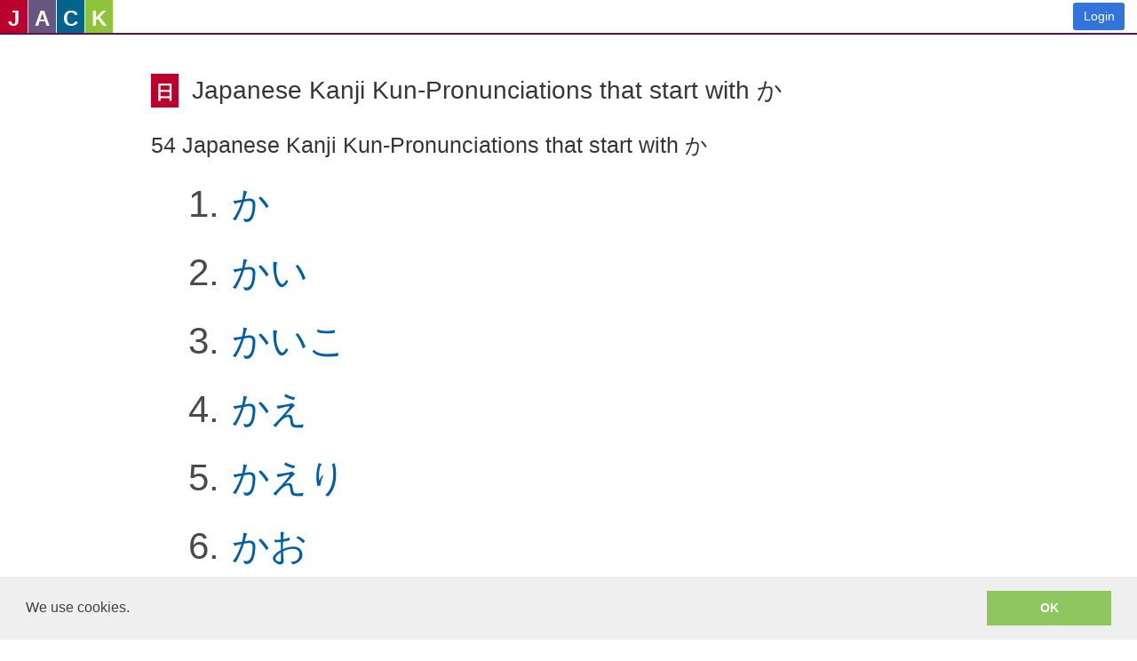

--- FILE ---
content_type: text/html; charset=utf-8
request_url: https://www.sayjack.com/japanese/japanese-kanji/pronunciations/kun-pronunciations/prefix:%E3%81%8B/
body_size: 19460
content:

<!doctype html>
<html >
  <head>
    <title data-react-helmet="true">Japanese Kanji Kun-Pronunciations that start with か | SayJack - An Asian Language Learning Community.  Free for Everyone.</title>
    <meta data-react-helmet="true" charset="utf-8"/><meta data-react-helmet="true" name="description" content=""/><meta data-react-helmet="true" http-equiv="X-UA-Compatible" content="IE=edge"/><meta data-react-helmet="true" name="viewport" content="width=device-width, initial-scale=1"/><meta data-react-helmet="true" name="msapplication-tap-highlight" content="no"/><meta data-react-helmet="true" name="mobile-web-app-capable" content="yes"/><meta data-react-helmet="true" name="apple-mobile-web-app-capable" content="yes"/><meta data-react-helmet="true" name="apple-mobile-web-app-status-bar-style" content="black"/><meta data-react-helmet="true" name="apple-mobile-web-app-title" content="SayJack"/><meta data-react-helmet="true" name="msapplication-TileImage" content="[data-uri]"/><meta data-react-helmet="true" name="msapplication-TileColor" content="#3372DF"/>
    <link data-react-helmet="true" rel="icon" href="[data-uri]"/><link data-react-helmet="true" rel="icon" sizes="192x192" href="[data-uri]"/><link data-react-helmet="true" rel="apple-touch-icon" sizes="152x152" href="[data-uri]"/><link data-react-helmet="true" rel="stylesheet" href="https://maxcdn.bootstrapcdn.com/font-awesome/4.6.3/css/font-awesome.min.css"/><link data-react-helmet="true" rel="stylesheet" href="/css/main.css"/><link data-react-helmet="true" rel="canonical" href="https://www.sayjack.com/japanese/japanese-kanji/pronunciations/kun-pronunciations/prefix:か/"/>
    <link rel="stylesheet" type="text/css" href="//cdnjs.cloudflare.com/ajax/libs/cookieconsent2/3.0.3/cookieconsent.min.css" />
    <script>
window.ga=window.ga||function(){(ga.q=ga.q||[]).push(arguments)};ga.l=+new Date;
ga('create', 'UA-4541251-1', 'auto');
ga('send', 'pageview');
</script>
<script async src='https://www.google-analytics.com/analytics.js'></script>
  </head>
  <body >
    <div id="app"><div data-reactroot=""><div class="navbar_fvhV"><a href="/" class="logo_3y_3"><span class="jack_1u6- xs_ms9k"><i class="jpn_37Kc">J</i></span><span class="jack_1u6- xs_ms9k"><i class="eng_1XE9">A</i></span><span class="jack_1u6- xs_ms9k"><i class="cmn_cnFE">C</i></span><span class="jack_1u6- xs_ms9k"><i class="kor_Rx_f">K</i></span></a><div class="links_21ec"><a href="/signin/" class="button_3dcA is-link_vxG6">Login</a></div></div><section class="main-content"><div class="content_3LbV"><div class="content_3D9P breadcrumbs_34V7"><p class="breadcrumbs_34V7"></p><div class="breadcrumbs_34V7"></div><h1 class="title_30MA"><span><span class="jack_1u6- xs_ms9k"><i class="jpn_37Kc kanji en-us">日</i></span></span>Japanese Kanji Kun-Pronunciations that start with か</h1></div><h2>54 Japanese Kanji Kun-Pronunciations that start with か</h2><ol class="pseudo-no_1Pbn"><li class="kun_3IEC"><a href="/japanese/japanese-kanji/pronunciations/kun-pronunciations-%E3%81%8B/" class="">か</a></li><li class="kun_3IEC"><a href="/japanese/japanese-kanji/pronunciations/kun-pronunciations-%E3%81%8B%E3%81%84/" class="">かい</a></li><li class="kun_3IEC"><a href="/japanese/japanese-kanji/pronunciations/kun-pronunciations-%E3%81%8B%E3%81%84%E3%81%93/" class="">かいこ</a></li><li class="kun_3IEC"><a href="/japanese/japanese-kanji/pronunciations/kun-pronunciations-%E3%81%8B%E3%81%88/" class="">かえ</a></li><li class="kun_3IEC"><a href="/japanese/japanese-kanji/pronunciations/kun-pronunciations-%E3%81%8B%E3%81%88%E3%82%8A/" class="">かえり</a></li><li class="kun_3IEC"><a href="/japanese/japanese-kanji/pronunciations/kun-pronunciations-%E3%81%8B%E3%81%8A/" class="">かお</a></li><li class="kun_3IEC"><a href="/japanese/japanese-kanji/pronunciations/kun-pronunciations-%E3%81%8B%E3%81%8B/" class="">かか</a></li><li class="kun_3IEC"><a href="/japanese/japanese-kanji/pronunciations/kun-pronunciations-%E3%81%8B%E3%81%8B%E3%82%8A/" class="">かかり</a></li><li class="kun_3IEC"><a href="/japanese/japanese-kanji/pronunciations/kun-pronunciations-%E3%81%8B%E3%81%8C%E3%81%BF/" class="">かがみ</a></li><li class="kun_3IEC"><a href="/japanese/japanese-kanji/pronunciations/kun-pronunciations-%E3%81%8B%E3%81%8C%E3%82%84/" class="">かがや</a></li><li class="kun_3IEC"><a href="/japanese/japanese-kanji/pronunciations/kun-pronunciations-%E3%81%8B%E3%81%8D/" class="">かき</a></li><li class="kun_3IEC"><a href="/japanese/japanese-kanji/pronunciations/kun-pronunciations-%E3%81%8B%E3%81%8E/" class="">かぎ</a></li><li class="kun_3IEC"><a href="/japanese/japanese-kanji/pronunciations/kun-pronunciations-%E3%81%8B%E3%81%8F/" class="">かく</a></li><li class="kun_3IEC"><a href="/japanese/japanese-kanji/pronunciations/kun-pronunciations-%E3%81%8B%E3%81%92/" class="">かげ</a></li><li class="kun_3IEC"><a href="/japanese/japanese-kanji/pronunciations/kun-pronunciations-%E3%81%8B%E3%81%93/" class="">かこ</a></li><li class="kun_3IEC"><a href="/japanese/japanese-kanji/pronunciations/kun-pronunciations-%E3%81%8B%E3%81%95/" class="">かさ</a></li><li class="kun_3IEC"><a href="/japanese/japanese-kanji/pronunciations/kun-pronunciations-%E3%81%8B%E3%81%96/" class="">かざ</a></li><li class="kun_3IEC"><a href="/japanese/japanese-kanji/pronunciations/kun-pronunciations-%E3%81%8B%E3%81%97%E3%81%93/" class="">かしこ</a></li><li class="kun_3IEC"><a href="/japanese/japanese-kanji/pronunciations/kun-pronunciations-%E3%81%8B%E3%81%97%E3%82%89/" class="">かしら</a></li><li class="kun_3IEC"><a href="/japanese/japanese-kanji/pronunciations/kun-pronunciations-%E3%81%8B%E3%81%9A/" class="">かず</a></li><li class="kun_3IEC"><a href="/japanese/japanese-kanji/pronunciations/kun-pronunciations-%E3%81%8B%E3%81%9B/" class="">かせ</a></li><li class="kun_3IEC"><a href="/japanese/japanese-kanji/pronunciations/kun-pronunciations-%E3%81%8B%E3%81%9C/" class="">かぜ</a></li><li class="kun_3IEC"><a href="/japanese/japanese-kanji/pronunciations/kun-pronunciations-%E3%81%8B%E3%81%9E/" class="">かぞ</a></li><li class="kun_3IEC"><a href="/japanese/japanese-kanji/pronunciations/kun-pronunciations-%E3%81%8B%E3%81%9F/" class="">かた</a></li><li class="kun_3IEC"><a href="/japanese/japanese-kanji/pronunciations/kun-pronunciations-%E3%81%8B%E3%81%9F%E3%81%8D/" class="">かたき</a></li><li class="kun_3IEC"><a href="/japanese/japanese-kanji/pronunciations/kun-pronunciations-%E3%81%8B%E3%81%9F%E3%81%A1/" class="">かたち</a></li><li class="kun_3IEC"><a href="/japanese/japanese-kanji/pronunciations/kun-pronunciations-%E3%81%8B%E3%81%9F%E3%81%AA/" class="">かたな</a></li><li class="kun_3IEC"><a href="/japanese/japanese-kanji/pronunciations/kun-pronunciations-%E3%81%8B%E3%81%9F%E3%81%BE%E3%82%8A/" class="">かたまり</a></li><li class="kun_3IEC"><a href="/japanese/japanese-kanji/pronunciations/kun-pronunciations-%E3%81%8B%E3%81%9F%E3%82%80/" class="">かたむ</a></li><li class="kun_3IEC"><a href="/japanese/japanese-kanji/pronunciations/kun-pronunciations-%E3%81%8B%E3%81%9F%E3%82%88/" class="">かたよ</a></li><li class="kun_3IEC"><a href="/japanese/japanese-kanji/pronunciations/kun-pronunciations-%E3%81%8B%E3%81%9F%E3%82%8F/" class="">かたわ</a></li><li class="kun_3IEC"><a href="/japanese/japanese-kanji/pronunciations/kun-pronunciations-%E3%81%8B%E3%81%A4/" class="">かつ</a></li><li class="kun_3IEC"><a href="/japanese/japanese-kanji/pronunciations/kun-pronunciations-%E3%81%8B%E3%81%A6/" class="">かて</a></li><li class="kun_3IEC"><a href="/japanese/japanese-kanji/pronunciations/kun-pronunciations-%E3%81%8B%E3%81%A9/" class="">かど</a></li><li class="kun_3IEC"><a href="/japanese/japanese-kanji/pronunciations/kun-pronunciations-%E3%81%8B%E3%81%AA/" class="">かな</a></li><li class="kun_3IEC"><a href="/japanese/japanese-kanji/pronunciations/kun-pronunciations-%E3%81%8B%E3%81%AA%E3%82%81/" class="">かなめ</a></li><li class="kun_3IEC"><a href="/japanese/japanese-kanji/pronunciations/kun-pronunciations-%E3%81%8B%E3%81%AA%E3%82%89/" class="">かなら</a></li><li class="kun_3IEC"><a href="/japanese/japanese-kanji/pronunciations/kun-pronunciations-%E3%81%8B%E3%81%AD/" class="">かね</a></li><li class="kun_3IEC"><a href="/japanese/japanese-kanji/pronunciations/kun-pronunciations-%E3%81%8B%E3%81%AE/" class="">かの</a></li><li class="kun_3IEC"><a href="/japanese/japanese-kanji/pronunciations/kun-pronunciations-%E3%81%8B%E3%81%B6/" class="">かぶ</a></li><li class="kun_3IEC"><a href="/japanese/japanese-kanji/pronunciations/kun-pronunciations-%E3%81%8B%E3%81%B9/" class="">かべ</a></li><li class="kun_3IEC"><a href="/japanese/japanese-kanji/pronunciations/kun-pronunciations-%E3%81%8B%E3%81%BE/" class="">かま</a></li><li class="kun_3IEC"><a href="/japanese/japanese-kanji/pronunciations/kun-pronunciations-%E3%81%8B%E3%81%BF/" class="">かみ</a></li><li class="kun_3IEC"><a href="/japanese/japanese-kanji/pronunciations/kun-pronunciations-%E3%81%8B%E3%81%BF%E3%81%AA%E3%82%8A/" class="">かみなり</a></li><li class="kun_3IEC"><a href="/japanese/japanese-kanji/pronunciations/kun-pronunciations-%E3%81%8B%E3%82%81/" class="">かめ</a></li><li class="kun_3IEC"><a href="/japanese/japanese-kanji/pronunciations/kun-pronunciations-%E3%81%8B%E3%82%82/" class="">かも</a></li><li class="kun_3IEC"><a href="/japanese/japanese-kanji/pronunciations/kun-pronunciations-%E3%81%8B%E3%82%88/" class="">かよ</a></li><li class="kun_3IEC"><a href="/japanese/japanese-kanji/pronunciations/kun-pronunciations-%E3%81%8B%E3%82%89/" class="">から</a></li><li class="kun_3IEC"><a href="/japanese/japanese-kanji/pronunciations/kun-pronunciations-%E3%81%8B%E3%82%89%E3%81%A0/" class="">からだ</a></li><li class="kun_3IEC"><a href="/japanese/japanese-kanji/pronunciations/kun-pronunciations-%E3%81%8B%E3%82%8A/" class="">かり</a></li><li class="kun_3IEC"><a href="/japanese/japanese-kanji/pronunciations/kun-pronunciations-%E3%81%8B%E3%82%8B/" class="">かる</a></li><li class="kun_3IEC"><a href="/japanese/japanese-kanji/pronunciations/kun-pronunciations-%E3%81%8B%E3%82%8C/" class="">かれ</a></li><li class="kun_3IEC"><a href="/japanese/japanese-kanji/pronunciations/kun-pronunciations-%E3%81%8B%E3%82%8D/" class="">かろ</a></li><li class="kun_3IEC"><a href="/japanese/japanese-kanji/pronunciations/kun-pronunciations-%E3%81%8B%E3%82%8F/" class="">かわ</a></li></ol><hr class="divider_1ovn"/><h3>Japanese Kanji Kun-Pronunciations that start with ∼<!-- -->:</h3><ul class="is-flex-wrap_2FBH"><li class="box_1keU kun_3IEC"><a href="/japanese/japanese-kanji/pronunciations/kun-pronunciations/prefix:%E3%81%82/" class="">あ</a></li><li class="box_1keU kun_3IEC"><a href="/japanese/japanese-kanji/pronunciations/kun-pronunciations/prefix:%E3%81%84/" class="">い</a></li><li class="box_1keU kun_3IEC"><a href="/japanese/japanese-kanji/pronunciations/kun-pronunciations/prefix:%E3%81%86/" class="">う</a></li><li class="box_1keU kun_3IEC"><a href="/japanese/japanese-kanji/pronunciations/kun-pronunciations/prefix:%E3%81%88/" class="">え</a></li><li class="box_1keU kun_3IEC"><a href="/japanese/japanese-kanji/pronunciations/kun-pronunciations/prefix:%E3%81%8A/" class="">お</a></li><li class="box_1keU kun_3IEC"><a href="/japanese/japanese-kanji/pronunciations/kun-pronunciations/prefix:%E3%81%8B/" class="">か</a></li><li class="box_1keU kun_3IEC"><a href="/japanese/japanese-kanji/pronunciations/kun-pronunciations/prefix:%E3%81%8D/" class="">き</a></li><li class="box_1keU kun_3IEC"><a href="/japanese/japanese-kanji/pronunciations/kun-pronunciations/prefix:%E3%81%8F/" class="">く</a></li><li class="box_1keU kun_3IEC"><a href="/japanese/japanese-kanji/pronunciations/kun-pronunciations/prefix:%E3%81%91/" class="">け</a></li><li class="box_1keU kun_3IEC"><a href="/japanese/japanese-kanji/pronunciations/kun-pronunciations/prefix:%E3%81%93/" class="">こ</a></li><li class="box_1keU kun_3IEC"><a href="/japanese/japanese-kanji/pronunciations/kun-pronunciations/prefix:%E3%81%95/" class="">さ</a></li><li class="box_1keU kun_3IEC"><a href="/japanese/japanese-kanji/pronunciations/kun-pronunciations/prefix:%E3%81%97/" class="">し</a></li><li class="box_1keU kun_3IEC"><a href="/japanese/japanese-kanji/pronunciations/kun-pronunciations/prefix:%E3%81%99/" class="">す</a></li><li class="box_1keU kun_3IEC"><a href="/japanese/japanese-kanji/pronunciations/kun-pronunciations/prefix:%E3%81%9B/" class="">せ</a></li><li class="box_1keU kun_3IEC"><a href="/japanese/japanese-kanji/pronunciations/kun-pronunciations/prefix:%E3%81%9D/" class="">そ</a></li><li class="box_1keU kun_3IEC"><a href="/japanese/japanese-kanji/pronunciations/kun-pronunciations/prefix:%E3%81%9F/" class="">た</a></li><li class="box_1keU kun_3IEC"><a href="/japanese/japanese-kanji/pronunciations/kun-pronunciations/prefix:%E3%81%A1/" class="">ち</a></li><li class="box_1keU kun_3IEC"><a href="/japanese/japanese-kanji/pronunciations/kun-pronunciations/prefix:%E3%81%A4/" class="">つ</a></li><li class="box_1keU kun_3IEC"><a href="/japanese/japanese-kanji/pronunciations/kun-pronunciations/prefix:%E3%81%A6/" class="">て</a></li><li class="box_1keU kun_3IEC"><a href="/japanese/japanese-kanji/pronunciations/kun-pronunciations/prefix:%E3%81%A8/" class="">と</a></li><li class="box_1keU kun_3IEC"><a href="/japanese/japanese-kanji/pronunciations/kun-pronunciations/prefix:%E3%81%AA/" class="">な</a></li><li class="box_1keU kun_3IEC"><a href="/japanese/japanese-kanji/pronunciations/kun-pronunciations/prefix:%E3%81%AB/" class="">に</a></li><li class="box_1keU kun_3IEC"><a href="/japanese/japanese-kanji/pronunciations/kun-pronunciations/prefix:%E3%81%AC/" class="">ぬ</a></li><li class="box_1keU kun_3IEC"><a href="/japanese/japanese-kanji/pronunciations/kun-pronunciations/prefix:%E3%81%AD/" class="">ね</a></li><li class="box_1keU kun_3IEC"><a href="/japanese/japanese-kanji/pronunciations/kun-pronunciations/prefix:%E3%81%AE/" class="">の</a></li><li class="box_1keU kun_3IEC"><a href="/japanese/japanese-kanji/pronunciations/kun-pronunciations/prefix:%E3%81%AF/" class="">は</a></li><li class="box_1keU kun_3IEC"><a href="/japanese/japanese-kanji/pronunciations/kun-pronunciations/prefix:%E3%81%B2/" class="">ひ</a></li><li class="box_1keU kun_3IEC"><a href="/japanese/japanese-kanji/pronunciations/kun-pronunciations/prefix:%E3%81%B5/" class="">ふ</a></li><li class="box_1keU kun_3IEC"><a href="/japanese/japanese-kanji/pronunciations/kun-pronunciations/prefix:%E3%81%B8/" class="">へ</a></li><li class="box_1keU kun_3IEC"><a href="/japanese/japanese-kanji/pronunciations/kun-pronunciations/prefix:%E3%81%BB/" class="">ほ</a></li><li class="box_1keU kun_3IEC"><a href="/japanese/japanese-kanji/pronunciations/kun-pronunciations/prefix:%E3%81%BE/" class="">ま</a></li><li class="box_1keU kun_3IEC"><a href="/japanese/japanese-kanji/pronunciations/kun-pronunciations/prefix:%E3%81%BF/" class="">み</a></li><li class="box_1keU kun_3IEC"><a href="/japanese/japanese-kanji/pronunciations/kun-pronunciations/prefix:%E3%82%80/" class="">む</a></li><li class="box_1keU kun_3IEC"><a href="/japanese/japanese-kanji/pronunciations/kun-pronunciations/prefix:%E3%82%81/" class="">め</a></li><li class="box_1keU kun_3IEC"><a href="/japanese/japanese-kanji/pronunciations/kun-pronunciations/prefix:%E3%82%82/" class="">も</a></li><li class="box_1keU kun_3IEC"><a href="/japanese/japanese-kanji/pronunciations/kun-pronunciations/prefix:%E3%82%84/" class="">や</a></li><li class="box_1keU kun_3IEC"><a href="/japanese/japanese-kanji/pronunciations/kun-pronunciations/prefix:%E3%82%86/" class="">ゆ</a></li><li class="box_1keU kun_3IEC"><a href="/japanese/japanese-kanji/pronunciations/kun-pronunciations/prefix:%E3%82%88/" class="">よ</a></li><li class="box_1keU kun_3IEC"><a href="/japanese/japanese-kanji/pronunciations/kun-pronunciations/prefix:%E3%82%8F/" class="">わ</a></li></ul></div></section><footer class="hero-foot_2UwQ"><p class="links_Xznj locales_1AqB">Choose a Language:<span>English</span><a href="https://zh-tw.sayjack.com/">正體中文</a><a href="https://zh-cn.sayjack.com/">简体中文</a><a href="https://ja-jp.sayjack.com/">日本語</a><a href="https://ko-kr.sayjack.com/">한국어</a></p><p class="links_Xznj"><a href="/about-us/" class="">About Us</a><a href="/terms-of-service/" class="">Terms of Service</a><a href="/privacy-policy/" class="">Privacy Policy</a><a href="/cookies-and-data/" class="">Cookies and Data</a></p><p class="why_1npz">Why SayJack.com?  JACK = Japanese, American English, Chinese and Korean.</p><p class="lame_3OvR">Audio encoding to mp3 uses <!-- --> <a rel="license noopener noreferrer" href="http://www.mp3dev.org" title="The LAME Open Source MP3 Encoder Project" target="_blank">lame.js</a> <!-- --> from the open source LAME project</p><div class="responsive-voice_34Eo"><a rel="license" href="//responsivevoice.org/"><img alt="ResponsiveVoice Text To Speech" src="https://responsivevoice.org/wp-content/uploads/2014/08/120x31.png"/></a><div class="is-flex-column-around"><div><a href="//responsivevoice.org/" target="_blank" title="ResponsiveVoice Text To Speech" rel="noopener noreferrer">ResponsiveVoice</a> <!-- -->used under<!-- --> </div><div><a rel="license noopener noreferrer" href="https://creativecommons.org/licenses/by-nc-nd/4.0/" title="Creative Commons Attribution-NonCommercial-NoDerivatives 4.0 International License" target="_blank">Non-Commercial License</a></div></div></div><div></div><p class="copyright">Copyright @SayJack.com 2018</p></footer></div></div>
    <script id="redux-state">window._redux_state_ = {"history":{"url":["\u002Fjapanese\u002Fjapanese-kanji\u002Fpronunciations\u002Fkun-pronunciations\u002Fprefix:%E3%81%8B\u002F"]},"root":{"locale":"en-us","recaptcha":"","validated":null,"doCaptcha":null},"load":{"data":{"Pronunciation":[{"id":17755,"macro":"jpn","genre":"kun","title":"か","initial":"か","suffix":"わる"},{"id":17754,"macro":"jpn","genre":"kun","title":"か","initial":"か","suffix":"わす"},{"id":17753,"macro":"jpn","genre":"kun","title":"か","initial":"か","suffix":"れる"},{"id":17752,"macro":"jpn","genre":"kun","title":"か","initial":"か","suffix":"る"},{"id":17751,"macro":"jpn","genre":"kun","title":"か","initial":"か","suffix":"りる"},{"id":17750,"macro":"jpn","genre":"kun","title":"か","initial":"か","suffix":"り"},{"id":17749,"macro":"jpn","genre":"kun","title":"か","initial":"か","suffix":"らす"},{"id":17748,"macro":"jpn","genre":"kun","title":"か","initial":"か","suffix":"ねる"},{"id":17747,"macro":"jpn","genre":"kun","title":"か","initial":"か","suffix":"つ"},{"id":17746,"macro":"jpn","genre":"kun","title":"か","initial":"か","suffix":"す"},{"id":17745,"macro":"jpn","genre":"kun","title":"か","initial":"か","suffix":"ける"},{"id":17744,"macro":"jpn","genre":"kun","title":"か","initial":"か","suffix":"ぐ"},{"id":17743,"macro":"jpn","genre":"kun","title":"か","initial":"か","suffix":"く"},{"id":17742,"macro":"jpn","genre":"kun","title":"か","initial":"か","suffix":"かる"},{"id":17741,"macro":"jpn","genre":"kun","title":"か","initial":"か","suffix":"える"},{"id":17740,"macro":"jpn","genre":"kun","title":"か","initial":"か","suffix":"う"},{"id":17739,"macro":"jpn","genre":"kun","title":"か","initial":"か","suffix":""},{"id":17756,"macro":"jpn","genre":"kun","title":"かい","initial":"か","suffix":""},{"id":17757,"macro":"jpn","genre":"kun","title":"かいこ","initial":"か","suffix":""},{"id":17759,"macro":"jpn","genre":"kun","title":"かえ","initial":"か","suffix":"る"},{"id":17758,"macro":"jpn","genre":"kun","title":"かえ","initial":"か","suffix":"す"},{"id":17760,"macro":"jpn","genre":"kun","title":"かえり","initial":"か","suffix":"みる"},{"id":17763,"macro":"jpn","genre":"kun","title":"かお","initial":"か","suffix":"る"},{"id":17762,"macro":"jpn","genre":"kun","title":"かお","initial":"か","suffix":"り"},{"id":17761,"macro":"jpn","genre":"kun","title":"かお","initial":"か","suffix":""},{"id":17767,"macro":"jpn","genre":"kun","title":"かか","initial":"か","suffix":"わる"},{"id":17766,"macro":"jpn","genre":"kun","title":"かか","initial":"か","suffix":"る"},{"id":17765,"macro":"jpn","genre":"kun","title":"かか","initial":"か","suffix":"げる"},{"id":17764,"macro":"jpn","genre":"kun","title":"かか","initial":"か","suffix":"える"},{"id":17768,"macro":"jpn","genre":"kun","title":"かかり","initial":"か","suffix":""},{"id":17769,"macro":"jpn","genre":"kun","title":"かがみ","initial":"か","suffix":""},{"id":17770,"macro":"jpn","genre":"kun","title":"かがや","initial":"か","suffix":"く"},{"id":17771,"macro":"jpn","genre":"kun","title":"かき","initial":"か","suffix":""},{"id":17773,"macro":"jpn","genre":"kun","title":"かぎ","initial":"か","suffix":"る"},{"id":17772,"macro":"jpn","genre":"kun","title":"かぎ","initial":"か","suffix":""},{"id":17775,"macro":"jpn","genre":"kun","title":"かく","initial":"か","suffix":"れる"},{"id":17774,"macro":"jpn","genre":"kun","title":"かく","initial":"か","suffix":"す"},{"id":17777,"macro":"jpn","genre":"kun","title":"かげ","initial":"か","suffix":"る"},{"id":17776,"macro":"jpn","genre":"kun","title":"かげ","initial":"か","suffix":""},{"id":17779,"macro":"jpn","genre":"kun","title":"かこ","initial":"か","suffix":"む"},{"id":17778,"macro":"jpn","genre":"kun","title":"かこ","initial":"か","suffix":"う"},{"id":17783,"macro":"jpn","genre":"kun","title":"かさ","initial":"か","suffix":"ねる"},{"id":17782,"macro":"jpn","genre":"kun","title":"かさ","initial":"か","suffix":"なる"},{"id":17781,"macro":"jpn","genre":"kun","title":"かさ","initial":"か","suffix":""},{"id":19298,"macro":"jpn","genre":"kun","title":"かざ","initial":"か","suffix":""},{"id":17784,"macro":"jpn","genre":"kun","title":"かざ","initial":"か","suffix":"る"},{"id":17785,"macro":"jpn","genre":"kun","title":"かしこ","initial":"か","suffix":"い"},{"id":17786,"macro":"jpn","genre":"kun","title":"かしら","initial":"か","suffix":""},{"id":17787,"macro":"jpn","genre":"kun","title":"かず","initial":"か","suffix":""},{"id":17788,"macro":"jpn","genre":"kun","title":"かせ","initial":"か","suffix":"ぐ"},{"id":17789,"macro":"jpn","genre":"kun","title":"かぜ","initial":"か","suffix":""},{"id":17790,"macro":"jpn","genre":"kun","title":"かぞ","initial":"か","suffix":"える"},{"id":17796,"macro":"jpn","genre":"kun","title":"かた","initial":"か","suffix":"る"},{"id":17795,"macro":"jpn","genre":"kun","title":"かた","initial":"か","suffix":"らう"},{"id":17794,"macro":"jpn","genre":"kun","title":"かた","initial":"か","suffix":"める"},{"id":17793,"macro":"jpn","genre":"kun","title":"かた","initial":"か","suffix":"まる"},{"id":17792,"macro":"jpn","genre":"kun","title":"かた","initial":"か","suffix":"い"},{"id":17791,"macro":"jpn","genre":"kun","title":"かた","initial":"か","suffix":""},{"id":17797,"macro":"jpn","genre":"kun","title":"かたき","initial":"か","suffix":""},{"id":17798,"macro":"jpn","genre":"kun","title":"かたち","initial":"か","suffix":""},{"id":17799,"macro":"jpn","genre":"kun","title":"かたな","initial":"か","suffix":""},{"id":17800,"macro":"jpn","genre":"kun","title":"かたまり","initial":"か","suffix":""},{"id":17802,"macro":"jpn","genre":"kun","title":"かたむ","initial":"か","suffix":"ける"},{"id":17801,"macro":"jpn","genre":"kun","title":"かたむ","initial":"か","suffix":"く"},{"id":17803,"macro":"jpn","genre":"kun","title":"かたよ","initial":"か","suffix":"る"},{"id":17804,"macro":"jpn","genre":"kun","title":"かたわ","initial":"か","suffix":"ら"},{"id":17805,"macro":"jpn","genre":"kun","title":"かつ","initial":"か","suffix":"ぐ"},{"id":17806,"macro":"jpn","genre":"kun","title":"かて","initial":"か","suffix":""},{"id":17807,"macro":"jpn","genre":"kun","title":"かど","initial":"か","suffix":""},{"id":19299,"macro":"jpn","genre":"kun","title":"かな","initial":"か","suffix":""},{"id":17810,"macro":"jpn","genre":"kun","title":"かな","initial":"か","suffix":"でる"},{"id":17809,"macro":"jpn","genre":"kun","title":"かな","initial":"か","suffix":"しむ"},{"id":17808,"macro":"jpn","genre":"kun","title":"かな","initial":"か","suffix":"しい"},{"id":17811,"macro":"jpn","genre":"kun","title":"かなめ","initial":"か","suffix":""},{"id":17812,"macro":"jpn","genre":"kun","title":"かなら","initial":"か","suffix":"ず"},{"id":17813,"macro":"jpn","genre":"kun","title":"かね","initial":"か","suffix":""},{"id":19300,"macro":"jpn","genre":"kun","title":"かの","initial":"か","suffix":""},{"id":17814,"macro":"jpn","genre":"kun","title":"かぶ","initial":"か","suffix":""},{"id":17815,"macro":"jpn","genre":"kun","title":"かべ","initial":"か","suffix":""},{"id":17818,"macro":"jpn","genre":"kun","title":"かま","initial":"か","suffix":"える"},{"id":17817,"macro":"jpn","genre":"kun","title":"かま","initial":"か","suffix":"う"},{"id":17816,"macro":"jpn","genre":"kun","title":"かま","initial":"か","suffix":""},{"id":17819,"macro":"jpn","genre":"kun","title":"かみ","initial":"か","suffix":""},{"id":17820,"macro":"jpn","genre":"kun","title":"かみなり","initial":"か","suffix":""},{"id":17821,"macro":"jpn","genre":"kun","title":"かめ","initial":"か","suffix":""},{"id":17822,"macro":"jpn","genre":"kun","title":"かも","initial":"か","suffix":"す"},{"id":17823,"macro":"jpn","genre":"kun","title":"かよ","initial":"か","suffix":"う"},{"id":17828,"macro":"jpn","genre":"kun","title":"から","initial":"か","suffix":"める"},{"id":17827,"macro":"jpn","genre":"kun","title":"から","initial":"か","suffix":"む"},{"id":17826,"macro":"jpn","genre":"kun","title":"から","initial":"か","suffix":"まる"},{"id":17825,"macro":"jpn","genre":"kun","title":"から","initial":"か","suffix":"い"},{"id":17824,"macro":"jpn","genre":"kun","title":"から","initial":"か","suffix":""},{"id":17829,"macro":"jpn","genre":"kun","title":"からだ","initial":"か","suffix":""},{"id":17830,"macro":"jpn","genre":"kun","title":"かり","initial":"か","suffix":""},{"id":17831,"macro":"jpn","genre":"kun","title":"かる","initial":"か","suffix":"い"},{"id":17832,"macro":"jpn","genre":"kun","title":"かれ","initial":"か","suffix":""},{"id":17833,"macro":"jpn","genre":"kun","title":"かろ","initial":"か","suffix":"やか"},{"id":17836,"macro":"jpn","genre":"kun","title":"かわ","initial":"か","suffix":"く"},{"id":17835,"macro":"jpn","genre":"kun","title":"かわ","initial":"か","suffix":"かす"},{"id":17834,"macro":"jpn","genre":"kun","title":"かわ","initial":"か","suffix":""}]},"current":{"_more":false,"_main":{"Pronunciation":[{"id":17755,"macro":"jpn","genre":"kun","title":"か","initial":"か","suffix":"わる"},{"id":17754,"macro":"jpn","genre":"kun","title":"か","initial":"か","suffix":"わす"},{"id":17753,"macro":"jpn","genre":"kun","title":"か","initial":"か","suffix":"れる"},{"id":17752,"macro":"jpn","genre":"kun","title":"か","initial":"か","suffix":"る"},{"id":17751,"macro":"jpn","genre":"kun","title":"か","initial":"か","suffix":"りる"},{"id":17750,"macro":"jpn","genre":"kun","title":"か","initial":"か","suffix":"り"},{"id":17749,"macro":"jpn","genre":"kun","title":"か","initial":"か","suffix":"らす"},{"id":17748,"macro":"jpn","genre":"kun","title":"か","initial":"か","suffix":"ねる"},{"id":17747,"macro":"jpn","genre":"kun","title":"か","initial":"か","suffix":"つ"},{"id":17746,"macro":"jpn","genre":"kun","title":"か","initial":"か","suffix":"す"},{"id":17745,"macro":"jpn","genre":"kun","title":"か","initial":"か","suffix":"ける"},{"id":17744,"macro":"jpn","genre":"kun","title":"か","initial":"か","suffix":"ぐ"},{"id":17743,"macro":"jpn","genre":"kun","title":"か","initial":"か","suffix":"く"},{"id":17742,"macro":"jpn","genre":"kun","title":"か","initial":"か","suffix":"かる"},{"id":17741,"macro":"jpn","genre":"kun","title":"か","initial":"か","suffix":"える"},{"id":17740,"macro":"jpn","genre":"kun","title":"か","initial":"か","suffix":"う"},{"id":17739,"macro":"jpn","genre":"kun","title":"か","initial":"か","suffix":""},{"id":17756,"macro":"jpn","genre":"kun","title":"かい","initial":"か","suffix":""},{"id":17757,"macro":"jpn","genre":"kun","title":"かいこ","initial":"か","suffix":""},{"id":17759,"macro":"jpn","genre":"kun","title":"かえ","initial":"か","suffix":"る"},{"id":17758,"macro":"jpn","genre":"kun","title":"かえ","initial":"か","suffix":"す"},{"id":17760,"macro":"jpn","genre":"kun","title":"かえり","initial":"か","suffix":"みる"},{"id":17763,"macro":"jpn","genre":"kun","title":"かお","initial":"か","suffix":"る"},{"id":17762,"macro":"jpn","genre":"kun","title":"かお","initial":"か","suffix":"り"},{"id":17761,"macro":"jpn","genre":"kun","title":"かお","initial":"か","suffix":""},{"id":17767,"macro":"jpn","genre":"kun","title":"かか","initial":"か","suffix":"わる"},{"id":17766,"macro":"jpn","genre":"kun","title":"かか","initial":"か","suffix":"る"},{"id":17765,"macro":"jpn","genre":"kun","title":"かか","initial":"か","suffix":"げる"},{"id":17764,"macro":"jpn","genre":"kun","title":"かか","initial":"か","suffix":"える"},{"id":17768,"macro":"jpn","genre":"kun","title":"かかり","initial":"か","suffix":""},{"id":17769,"macro":"jpn","genre":"kun","title":"かがみ","initial":"か","suffix":""},{"id":17770,"macro":"jpn","genre":"kun","title":"かがや","initial":"か","suffix":"く"},{"id":17771,"macro":"jpn","genre":"kun","title":"かき","initial":"か","suffix":""},{"id":17773,"macro":"jpn","genre":"kun","title":"かぎ","initial":"か","suffix":"る"},{"id":17772,"macro":"jpn","genre":"kun","title":"かぎ","initial":"か","suffix":""},{"id":17775,"macro":"jpn","genre":"kun","title":"かく","initial":"か","suffix":"れる"},{"id":17774,"macro":"jpn","genre":"kun","title":"かく","initial":"か","suffix":"す"},{"id":17777,"macro":"jpn","genre":"kun","title":"かげ","initial":"か","suffix":"る"},{"id":17776,"macro":"jpn","genre":"kun","title":"かげ","initial":"か","suffix":""},{"id":17779,"macro":"jpn","genre":"kun","title":"かこ","initial":"か","suffix":"む"},{"id":17778,"macro":"jpn","genre":"kun","title":"かこ","initial":"か","suffix":"う"},{"id":17783,"macro":"jpn","genre":"kun","title":"かさ","initial":"か","suffix":"ねる"},{"id":17782,"macro":"jpn","genre":"kun","title":"かさ","initial":"か","suffix":"なる"},{"id":17781,"macro":"jpn","genre":"kun","title":"かさ","initial":"か","suffix":""},{"id":19298,"macro":"jpn","genre":"kun","title":"かざ","initial":"か","suffix":""},{"id":17784,"macro":"jpn","genre":"kun","title":"かざ","initial":"か","suffix":"る"},{"id":17785,"macro":"jpn","genre":"kun","title":"かしこ","initial":"か","suffix":"い"},{"id":17786,"macro":"jpn","genre":"kun","title":"かしら","initial":"か","suffix":""},{"id":17787,"macro":"jpn","genre":"kun","title":"かず","initial":"か","suffix":""},{"id":17788,"macro":"jpn","genre":"kun","title":"かせ","initial":"か","suffix":"ぐ"},{"id":17789,"macro":"jpn","genre":"kun","title":"かぜ","initial":"か","suffix":""},{"id":17790,"macro":"jpn","genre":"kun","title":"かぞ","initial":"か","suffix":"える"},{"id":17796,"macro":"jpn","genre":"kun","title":"かた","initial":"か","suffix":"る"},{"id":17795,"macro":"jpn","genre":"kun","title":"かた","initial":"か","suffix":"らう"},{"id":17794,"macro":"jpn","genre":"kun","title":"かた","initial":"か","suffix":"める"},{"id":17793,"macro":"jpn","genre":"kun","title":"かた","initial":"か","suffix":"まる"},{"id":17792,"macro":"jpn","genre":"kun","title":"かた","initial":"か","suffix":"い"},{"id":17791,"macro":"jpn","genre":"kun","title":"かた","initial":"か","suffix":""},{"id":17797,"macro":"jpn","genre":"kun","title":"かたき","initial":"か","suffix":""},{"id":17798,"macro":"jpn","genre":"kun","title":"かたち","initial":"か","suffix":""},{"id":17799,"macro":"jpn","genre":"kun","title":"かたな","initial":"か","suffix":""},{"id":17800,"macro":"jpn","genre":"kun","title":"かたまり","initial":"か","suffix":""},{"id":17802,"macro":"jpn","genre":"kun","title":"かたむ","initial":"か","suffix":"ける"},{"id":17801,"macro":"jpn","genre":"kun","title":"かたむ","initial":"か","suffix":"く"},{"id":17803,"macro":"jpn","genre":"kun","title":"かたよ","initial":"か","suffix":"る"},{"id":17804,"macro":"jpn","genre":"kun","title":"かたわ","initial":"か","suffix":"ら"},{"id":17805,"macro":"jpn","genre":"kun","title":"かつ","initial":"か","suffix":"ぐ"},{"id":17806,"macro":"jpn","genre":"kun","title":"かて","initial":"か","suffix":""},{"id":17807,"macro":"jpn","genre":"kun","title":"かど","initial":"か","suffix":""},{"id":19299,"macro":"jpn","genre":"kun","title":"かな","initial":"か","suffix":""},{"id":17810,"macro":"jpn","genre":"kun","title":"かな","initial":"か","suffix":"でる"},{"id":17809,"macro":"jpn","genre":"kun","title":"かな","initial":"か","suffix":"しむ"},{"id":17808,"macro":"jpn","genre":"kun","title":"かな","initial":"か","suffix":"しい"},{"id":17811,"macro":"jpn","genre":"kun","title":"かなめ","initial":"か","suffix":""},{"id":17812,"macro":"jpn","genre":"kun","title":"かなら","initial":"か","suffix":"ず"},{"id":17813,"macro":"jpn","genre":"kun","title":"かね","initial":"か","suffix":""},{"id":19300,"macro":"jpn","genre":"kun","title":"かの","initial":"か","suffix":""},{"id":17814,"macro":"jpn","genre":"kun","title":"かぶ","initial":"か","suffix":""},{"id":17815,"macro":"jpn","genre":"kun","title":"かべ","initial":"か","suffix":""},{"id":17818,"macro":"jpn","genre":"kun","title":"かま","initial":"か","suffix":"える"},{"id":17817,"macro":"jpn","genre":"kun","title":"かま","initial":"か","suffix":"う"},{"id":17816,"macro":"jpn","genre":"kun","title":"かま","initial":"か","suffix":""},{"id":17819,"macro":"jpn","genre":"kun","title":"かみ","initial":"か","suffix":""},{"id":17820,"macro":"jpn","genre":"kun","title":"かみなり","initial":"か","suffix":""},{"id":17821,"macro":"jpn","genre":"kun","title":"かめ","initial":"か","suffix":""},{"id":17822,"macro":"jpn","genre":"kun","title":"かも","initial":"か","suffix":"す"},{"id":17823,"macro":"jpn","genre":"kun","title":"かよ","initial":"か","suffix":"う"},{"id":17828,"macro":"jpn","genre":"kun","title":"から","initial":"か","suffix":"める"},{"id":17827,"macro":"jpn","genre":"kun","title":"から","initial":"か","suffix":"む"},{"id":17826,"macro":"jpn","genre":"kun","title":"から","initial":"か","suffix":"まる"},{"id":17825,"macro":"jpn","genre":"kun","title":"から","initial":"か","suffix":"い"},{"id":17824,"macro":"jpn","genre":"kun","title":"から","initial":"か","suffix":""},{"id":17829,"macro":"jpn","genre":"kun","title":"からだ","initial":"か","suffix":""},{"id":17830,"macro":"jpn","genre":"kun","title":"かり","initial":"か","suffix":""},{"id":17831,"macro":"jpn","genre":"kun","title":"かる","initial":"か","suffix":"い"},{"id":17832,"macro":"jpn","genre":"kun","title":"かれ","initial":"か","suffix":""},{"id":17833,"macro":"jpn","genre":"kun","title":"かろ","initial":"か","suffix":"やか"},{"id":17836,"macro":"jpn","genre":"kun","title":"かわ","initial":"か","suffix":"く"},{"id":17835,"macro":"jpn","genre":"kun","title":"かわ","initial":"か","suffix":"かす"},{"id":17834,"macro":"jpn","genre":"kun","title":"かわ","initial":"か","suffix":""}]},"params":{"lang":"japanese","script":"kanji","genre":"kun","initial":"か"},"query":{},"model":"Pronunciation"},"metadata":{}},"login":{"authenticated":false,"id":0,"login":"","email":"","provider":"","loginId":"","message":"","form":{"email":"","password":""}},"video":{"player":[],"currentTime":[],"currentState":[],"reload":[],"hide":[],"error":0,"create":{}},"form":{},"message":{"message":"","type":""},"handwritingPad":{"httpError":0},"pending":"","error":0,"request":{"hostname":"www.sayjack.com","secure":true}}</script>
    <script>window._async_state_ = {"resolved":{"1":true},"errors":{}}</script>
    <script src="https://cdn.jsdelivr.net/npm/promise-polyfill@8/dist/polyfill.min.js"></script><script crossorigin src="https://unpkg.com/react@16/umd/react.production.min.js"></script><script crossorigin src="https://unpkg.com/react-dom@16/umd/react-dom.production.min.js"></script><script charset="utf-8" src="/js/app.js"></script>
    <script src='https://code.responsivevoice.org/responsivevoice.js' async defer></script>
    
<script src='//cdnjs.cloudflare.com/ajax/libs/cookieconsent2/3.0.3/cookieconsent.min.js'></script>
<script>
window.addEventListener('load', function() {
  window.cookieconsent.initialise({
    palette: {
      popup: { background: '#efefef', text: '#404040' },
      button: { background: '#8ec760', text: '#ffffff' },
    },
    showLink: false,
    content: { message: 'We use cookies.', dismiss: 'OK' },
  })
});
</script>

  </body>
</html>

--- FILE ---
content_type: text/html; charset=utf-8
request_url: https://www.google.com/recaptcha/api2/anchor?ar=1&k=6LeO0FwUAAAAAIdsRy0XTqhqmWUTy4ggR5p0aE48&co=aHR0cHM6Ly93d3cuc2F5amFjay5jb206NDQz&hl=en&type=image&v=PoyoqOPhxBO7pBk68S4YbpHZ&theme=light&size=invisible&badge=inline&anchor-ms=20000&execute-ms=30000&cb=974ij4joghz4
body_size: 49509
content:
<!DOCTYPE HTML><html dir="ltr" lang="en"><head><meta http-equiv="Content-Type" content="text/html; charset=UTF-8">
<meta http-equiv="X-UA-Compatible" content="IE=edge">
<title>reCAPTCHA</title>
<style type="text/css">
/* cyrillic-ext */
@font-face {
  font-family: 'Roboto';
  font-style: normal;
  font-weight: 400;
  font-stretch: 100%;
  src: url(//fonts.gstatic.com/s/roboto/v48/KFO7CnqEu92Fr1ME7kSn66aGLdTylUAMa3GUBHMdazTgWw.woff2) format('woff2');
  unicode-range: U+0460-052F, U+1C80-1C8A, U+20B4, U+2DE0-2DFF, U+A640-A69F, U+FE2E-FE2F;
}
/* cyrillic */
@font-face {
  font-family: 'Roboto';
  font-style: normal;
  font-weight: 400;
  font-stretch: 100%;
  src: url(//fonts.gstatic.com/s/roboto/v48/KFO7CnqEu92Fr1ME7kSn66aGLdTylUAMa3iUBHMdazTgWw.woff2) format('woff2');
  unicode-range: U+0301, U+0400-045F, U+0490-0491, U+04B0-04B1, U+2116;
}
/* greek-ext */
@font-face {
  font-family: 'Roboto';
  font-style: normal;
  font-weight: 400;
  font-stretch: 100%;
  src: url(//fonts.gstatic.com/s/roboto/v48/KFO7CnqEu92Fr1ME7kSn66aGLdTylUAMa3CUBHMdazTgWw.woff2) format('woff2');
  unicode-range: U+1F00-1FFF;
}
/* greek */
@font-face {
  font-family: 'Roboto';
  font-style: normal;
  font-weight: 400;
  font-stretch: 100%;
  src: url(//fonts.gstatic.com/s/roboto/v48/KFO7CnqEu92Fr1ME7kSn66aGLdTylUAMa3-UBHMdazTgWw.woff2) format('woff2');
  unicode-range: U+0370-0377, U+037A-037F, U+0384-038A, U+038C, U+038E-03A1, U+03A3-03FF;
}
/* math */
@font-face {
  font-family: 'Roboto';
  font-style: normal;
  font-weight: 400;
  font-stretch: 100%;
  src: url(//fonts.gstatic.com/s/roboto/v48/KFO7CnqEu92Fr1ME7kSn66aGLdTylUAMawCUBHMdazTgWw.woff2) format('woff2');
  unicode-range: U+0302-0303, U+0305, U+0307-0308, U+0310, U+0312, U+0315, U+031A, U+0326-0327, U+032C, U+032F-0330, U+0332-0333, U+0338, U+033A, U+0346, U+034D, U+0391-03A1, U+03A3-03A9, U+03B1-03C9, U+03D1, U+03D5-03D6, U+03F0-03F1, U+03F4-03F5, U+2016-2017, U+2034-2038, U+203C, U+2040, U+2043, U+2047, U+2050, U+2057, U+205F, U+2070-2071, U+2074-208E, U+2090-209C, U+20D0-20DC, U+20E1, U+20E5-20EF, U+2100-2112, U+2114-2115, U+2117-2121, U+2123-214F, U+2190, U+2192, U+2194-21AE, U+21B0-21E5, U+21F1-21F2, U+21F4-2211, U+2213-2214, U+2216-22FF, U+2308-230B, U+2310, U+2319, U+231C-2321, U+2336-237A, U+237C, U+2395, U+239B-23B7, U+23D0, U+23DC-23E1, U+2474-2475, U+25AF, U+25B3, U+25B7, U+25BD, U+25C1, U+25CA, U+25CC, U+25FB, U+266D-266F, U+27C0-27FF, U+2900-2AFF, U+2B0E-2B11, U+2B30-2B4C, U+2BFE, U+3030, U+FF5B, U+FF5D, U+1D400-1D7FF, U+1EE00-1EEFF;
}
/* symbols */
@font-face {
  font-family: 'Roboto';
  font-style: normal;
  font-weight: 400;
  font-stretch: 100%;
  src: url(//fonts.gstatic.com/s/roboto/v48/KFO7CnqEu92Fr1ME7kSn66aGLdTylUAMaxKUBHMdazTgWw.woff2) format('woff2');
  unicode-range: U+0001-000C, U+000E-001F, U+007F-009F, U+20DD-20E0, U+20E2-20E4, U+2150-218F, U+2190, U+2192, U+2194-2199, U+21AF, U+21E6-21F0, U+21F3, U+2218-2219, U+2299, U+22C4-22C6, U+2300-243F, U+2440-244A, U+2460-24FF, U+25A0-27BF, U+2800-28FF, U+2921-2922, U+2981, U+29BF, U+29EB, U+2B00-2BFF, U+4DC0-4DFF, U+FFF9-FFFB, U+10140-1018E, U+10190-1019C, U+101A0, U+101D0-101FD, U+102E0-102FB, U+10E60-10E7E, U+1D2C0-1D2D3, U+1D2E0-1D37F, U+1F000-1F0FF, U+1F100-1F1AD, U+1F1E6-1F1FF, U+1F30D-1F30F, U+1F315, U+1F31C, U+1F31E, U+1F320-1F32C, U+1F336, U+1F378, U+1F37D, U+1F382, U+1F393-1F39F, U+1F3A7-1F3A8, U+1F3AC-1F3AF, U+1F3C2, U+1F3C4-1F3C6, U+1F3CA-1F3CE, U+1F3D4-1F3E0, U+1F3ED, U+1F3F1-1F3F3, U+1F3F5-1F3F7, U+1F408, U+1F415, U+1F41F, U+1F426, U+1F43F, U+1F441-1F442, U+1F444, U+1F446-1F449, U+1F44C-1F44E, U+1F453, U+1F46A, U+1F47D, U+1F4A3, U+1F4B0, U+1F4B3, U+1F4B9, U+1F4BB, U+1F4BF, U+1F4C8-1F4CB, U+1F4D6, U+1F4DA, U+1F4DF, U+1F4E3-1F4E6, U+1F4EA-1F4ED, U+1F4F7, U+1F4F9-1F4FB, U+1F4FD-1F4FE, U+1F503, U+1F507-1F50B, U+1F50D, U+1F512-1F513, U+1F53E-1F54A, U+1F54F-1F5FA, U+1F610, U+1F650-1F67F, U+1F687, U+1F68D, U+1F691, U+1F694, U+1F698, U+1F6AD, U+1F6B2, U+1F6B9-1F6BA, U+1F6BC, U+1F6C6-1F6CF, U+1F6D3-1F6D7, U+1F6E0-1F6EA, U+1F6F0-1F6F3, U+1F6F7-1F6FC, U+1F700-1F7FF, U+1F800-1F80B, U+1F810-1F847, U+1F850-1F859, U+1F860-1F887, U+1F890-1F8AD, U+1F8B0-1F8BB, U+1F8C0-1F8C1, U+1F900-1F90B, U+1F93B, U+1F946, U+1F984, U+1F996, U+1F9E9, U+1FA00-1FA6F, U+1FA70-1FA7C, U+1FA80-1FA89, U+1FA8F-1FAC6, U+1FACE-1FADC, U+1FADF-1FAE9, U+1FAF0-1FAF8, U+1FB00-1FBFF;
}
/* vietnamese */
@font-face {
  font-family: 'Roboto';
  font-style: normal;
  font-weight: 400;
  font-stretch: 100%;
  src: url(//fonts.gstatic.com/s/roboto/v48/KFO7CnqEu92Fr1ME7kSn66aGLdTylUAMa3OUBHMdazTgWw.woff2) format('woff2');
  unicode-range: U+0102-0103, U+0110-0111, U+0128-0129, U+0168-0169, U+01A0-01A1, U+01AF-01B0, U+0300-0301, U+0303-0304, U+0308-0309, U+0323, U+0329, U+1EA0-1EF9, U+20AB;
}
/* latin-ext */
@font-face {
  font-family: 'Roboto';
  font-style: normal;
  font-weight: 400;
  font-stretch: 100%;
  src: url(//fonts.gstatic.com/s/roboto/v48/KFO7CnqEu92Fr1ME7kSn66aGLdTylUAMa3KUBHMdazTgWw.woff2) format('woff2');
  unicode-range: U+0100-02BA, U+02BD-02C5, U+02C7-02CC, U+02CE-02D7, U+02DD-02FF, U+0304, U+0308, U+0329, U+1D00-1DBF, U+1E00-1E9F, U+1EF2-1EFF, U+2020, U+20A0-20AB, U+20AD-20C0, U+2113, U+2C60-2C7F, U+A720-A7FF;
}
/* latin */
@font-face {
  font-family: 'Roboto';
  font-style: normal;
  font-weight: 400;
  font-stretch: 100%;
  src: url(//fonts.gstatic.com/s/roboto/v48/KFO7CnqEu92Fr1ME7kSn66aGLdTylUAMa3yUBHMdazQ.woff2) format('woff2');
  unicode-range: U+0000-00FF, U+0131, U+0152-0153, U+02BB-02BC, U+02C6, U+02DA, U+02DC, U+0304, U+0308, U+0329, U+2000-206F, U+20AC, U+2122, U+2191, U+2193, U+2212, U+2215, U+FEFF, U+FFFD;
}
/* cyrillic-ext */
@font-face {
  font-family: 'Roboto';
  font-style: normal;
  font-weight: 500;
  font-stretch: 100%;
  src: url(//fonts.gstatic.com/s/roboto/v48/KFO7CnqEu92Fr1ME7kSn66aGLdTylUAMa3GUBHMdazTgWw.woff2) format('woff2');
  unicode-range: U+0460-052F, U+1C80-1C8A, U+20B4, U+2DE0-2DFF, U+A640-A69F, U+FE2E-FE2F;
}
/* cyrillic */
@font-face {
  font-family: 'Roboto';
  font-style: normal;
  font-weight: 500;
  font-stretch: 100%;
  src: url(//fonts.gstatic.com/s/roboto/v48/KFO7CnqEu92Fr1ME7kSn66aGLdTylUAMa3iUBHMdazTgWw.woff2) format('woff2');
  unicode-range: U+0301, U+0400-045F, U+0490-0491, U+04B0-04B1, U+2116;
}
/* greek-ext */
@font-face {
  font-family: 'Roboto';
  font-style: normal;
  font-weight: 500;
  font-stretch: 100%;
  src: url(//fonts.gstatic.com/s/roboto/v48/KFO7CnqEu92Fr1ME7kSn66aGLdTylUAMa3CUBHMdazTgWw.woff2) format('woff2');
  unicode-range: U+1F00-1FFF;
}
/* greek */
@font-face {
  font-family: 'Roboto';
  font-style: normal;
  font-weight: 500;
  font-stretch: 100%;
  src: url(//fonts.gstatic.com/s/roboto/v48/KFO7CnqEu92Fr1ME7kSn66aGLdTylUAMa3-UBHMdazTgWw.woff2) format('woff2');
  unicode-range: U+0370-0377, U+037A-037F, U+0384-038A, U+038C, U+038E-03A1, U+03A3-03FF;
}
/* math */
@font-face {
  font-family: 'Roboto';
  font-style: normal;
  font-weight: 500;
  font-stretch: 100%;
  src: url(//fonts.gstatic.com/s/roboto/v48/KFO7CnqEu92Fr1ME7kSn66aGLdTylUAMawCUBHMdazTgWw.woff2) format('woff2');
  unicode-range: U+0302-0303, U+0305, U+0307-0308, U+0310, U+0312, U+0315, U+031A, U+0326-0327, U+032C, U+032F-0330, U+0332-0333, U+0338, U+033A, U+0346, U+034D, U+0391-03A1, U+03A3-03A9, U+03B1-03C9, U+03D1, U+03D5-03D6, U+03F0-03F1, U+03F4-03F5, U+2016-2017, U+2034-2038, U+203C, U+2040, U+2043, U+2047, U+2050, U+2057, U+205F, U+2070-2071, U+2074-208E, U+2090-209C, U+20D0-20DC, U+20E1, U+20E5-20EF, U+2100-2112, U+2114-2115, U+2117-2121, U+2123-214F, U+2190, U+2192, U+2194-21AE, U+21B0-21E5, U+21F1-21F2, U+21F4-2211, U+2213-2214, U+2216-22FF, U+2308-230B, U+2310, U+2319, U+231C-2321, U+2336-237A, U+237C, U+2395, U+239B-23B7, U+23D0, U+23DC-23E1, U+2474-2475, U+25AF, U+25B3, U+25B7, U+25BD, U+25C1, U+25CA, U+25CC, U+25FB, U+266D-266F, U+27C0-27FF, U+2900-2AFF, U+2B0E-2B11, U+2B30-2B4C, U+2BFE, U+3030, U+FF5B, U+FF5D, U+1D400-1D7FF, U+1EE00-1EEFF;
}
/* symbols */
@font-face {
  font-family: 'Roboto';
  font-style: normal;
  font-weight: 500;
  font-stretch: 100%;
  src: url(//fonts.gstatic.com/s/roboto/v48/KFO7CnqEu92Fr1ME7kSn66aGLdTylUAMaxKUBHMdazTgWw.woff2) format('woff2');
  unicode-range: U+0001-000C, U+000E-001F, U+007F-009F, U+20DD-20E0, U+20E2-20E4, U+2150-218F, U+2190, U+2192, U+2194-2199, U+21AF, U+21E6-21F0, U+21F3, U+2218-2219, U+2299, U+22C4-22C6, U+2300-243F, U+2440-244A, U+2460-24FF, U+25A0-27BF, U+2800-28FF, U+2921-2922, U+2981, U+29BF, U+29EB, U+2B00-2BFF, U+4DC0-4DFF, U+FFF9-FFFB, U+10140-1018E, U+10190-1019C, U+101A0, U+101D0-101FD, U+102E0-102FB, U+10E60-10E7E, U+1D2C0-1D2D3, U+1D2E0-1D37F, U+1F000-1F0FF, U+1F100-1F1AD, U+1F1E6-1F1FF, U+1F30D-1F30F, U+1F315, U+1F31C, U+1F31E, U+1F320-1F32C, U+1F336, U+1F378, U+1F37D, U+1F382, U+1F393-1F39F, U+1F3A7-1F3A8, U+1F3AC-1F3AF, U+1F3C2, U+1F3C4-1F3C6, U+1F3CA-1F3CE, U+1F3D4-1F3E0, U+1F3ED, U+1F3F1-1F3F3, U+1F3F5-1F3F7, U+1F408, U+1F415, U+1F41F, U+1F426, U+1F43F, U+1F441-1F442, U+1F444, U+1F446-1F449, U+1F44C-1F44E, U+1F453, U+1F46A, U+1F47D, U+1F4A3, U+1F4B0, U+1F4B3, U+1F4B9, U+1F4BB, U+1F4BF, U+1F4C8-1F4CB, U+1F4D6, U+1F4DA, U+1F4DF, U+1F4E3-1F4E6, U+1F4EA-1F4ED, U+1F4F7, U+1F4F9-1F4FB, U+1F4FD-1F4FE, U+1F503, U+1F507-1F50B, U+1F50D, U+1F512-1F513, U+1F53E-1F54A, U+1F54F-1F5FA, U+1F610, U+1F650-1F67F, U+1F687, U+1F68D, U+1F691, U+1F694, U+1F698, U+1F6AD, U+1F6B2, U+1F6B9-1F6BA, U+1F6BC, U+1F6C6-1F6CF, U+1F6D3-1F6D7, U+1F6E0-1F6EA, U+1F6F0-1F6F3, U+1F6F7-1F6FC, U+1F700-1F7FF, U+1F800-1F80B, U+1F810-1F847, U+1F850-1F859, U+1F860-1F887, U+1F890-1F8AD, U+1F8B0-1F8BB, U+1F8C0-1F8C1, U+1F900-1F90B, U+1F93B, U+1F946, U+1F984, U+1F996, U+1F9E9, U+1FA00-1FA6F, U+1FA70-1FA7C, U+1FA80-1FA89, U+1FA8F-1FAC6, U+1FACE-1FADC, U+1FADF-1FAE9, U+1FAF0-1FAF8, U+1FB00-1FBFF;
}
/* vietnamese */
@font-face {
  font-family: 'Roboto';
  font-style: normal;
  font-weight: 500;
  font-stretch: 100%;
  src: url(//fonts.gstatic.com/s/roboto/v48/KFO7CnqEu92Fr1ME7kSn66aGLdTylUAMa3OUBHMdazTgWw.woff2) format('woff2');
  unicode-range: U+0102-0103, U+0110-0111, U+0128-0129, U+0168-0169, U+01A0-01A1, U+01AF-01B0, U+0300-0301, U+0303-0304, U+0308-0309, U+0323, U+0329, U+1EA0-1EF9, U+20AB;
}
/* latin-ext */
@font-face {
  font-family: 'Roboto';
  font-style: normal;
  font-weight: 500;
  font-stretch: 100%;
  src: url(//fonts.gstatic.com/s/roboto/v48/KFO7CnqEu92Fr1ME7kSn66aGLdTylUAMa3KUBHMdazTgWw.woff2) format('woff2');
  unicode-range: U+0100-02BA, U+02BD-02C5, U+02C7-02CC, U+02CE-02D7, U+02DD-02FF, U+0304, U+0308, U+0329, U+1D00-1DBF, U+1E00-1E9F, U+1EF2-1EFF, U+2020, U+20A0-20AB, U+20AD-20C0, U+2113, U+2C60-2C7F, U+A720-A7FF;
}
/* latin */
@font-face {
  font-family: 'Roboto';
  font-style: normal;
  font-weight: 500;
  font-stretch: 100%;
  src: url(//fonts.gstatic.com/s/roboto/v48/KFO7CnqEu92Fr1ME7kSn66aGLdTylUAMa3yUBHMdazQ.woff2) format('woff2');
  unicode-range: U+0000-00FF, U+0131, U+0152-0153, U+02BB-02BC, U+02C6, U+02DA, U+02DC, U+0304, U+0308, U+0329, U+2000-206F, U+20AC, U+2122, U+2191, U+2193, U+2212, U+2215, U+FEFF, U+FFFD;
}
/* cyrillic-ext */
@font-face {
  font-family: 'Roboto';
  font-style: normal;
  font-weight: 900;
  font-stretch: 100%;
  src: url(//fonts.gstatic.com/s/roboto/v48/KFO7CnqEu92Fr1ME7kSn66aGLdTylUAMa3GUBHMdazTgWw.woff2) format('woff2');
  unicode-range: U+0460-052F, U+1C80-1C8A, U+20B4, U+2DE0-2DFF, U+A640-A69F, U+FE2E-FE2F;
}
/* cyrillic */
@font-face {
  font-family: 'Roboto';
  font-style: normal;
  font-weight: 900;
  font-stretch: 100%;
  src: url(//fonts.gstatic.com/s/roboto/v48/KFO7CnqEu92Fr1ME7kSn66aGLdTylUAMa3iUBHMdazTgWw.woff2) format('woff2');
  unicode-range: U+0301, U+0400-045F, U+0490-0491, U+04B0-04B1, U+2116;
}
/* greek-ext */
@font-face {
  font-family: 'Roboto';
  font-style: normal;
  font-weight: 900;
  font-stretch: 100%;
  src: url(//fonts.gstatic.com/s/roboto/v48/KFO7CnqEu92Fr1ME7kSn66aGLdTylUAMa3CUBHMdazTgWw.woff2) format('woff2');
  unicode-range: U+1F00-1FFF;
}
/* greek */
@font-face {
  font-family: 'Roboto';
  font-style: normal;
  font-weight: 900;
  font-stretch: 100%;
  src: url(//fonts.gstatic.com/s/roboto/v48/KFO7CnqEu92Fr1ME7kSn66aGLdTylUAMa3-UBHMdazTgWw.woff2) format('woff2');
  unicode-range: U+0370-0377, U+037A-037F, U+0384-038A, U+038C, U+038E-03A1, U+03A3-03FF;
}
/* math */
@font-face {
  font-family: 'Roboto';
  font-style: normal;
  font-weight: 900;
  font-stretch: 100%;
  src: url(//fonts.gstatic.com/s/roboto/v48/KFO7CnqEu92Fr1ME7kSn66aGLdTylUAMawCUBHMdazTgWw.woff2) format('woff2');
  unicode-range: U+0302-0303, U+0305, U+0307-0308, U+0310, U+0312, U+0315, U+031A, U+0326-0327, U+032C, U+032F-0330, U+0332-0333, U+0338, U+033A, U+0346, U+034D, U+0391-03A1, U+03A3-03A9, U+03B1-03C9, U+03D1, U+03D5-03D6, U+03F0-03F1, U+03F4-03F5, U+2016-2017, U+2034-2038, U+203C, U+2040, U+2043, U+2047, U+2050, U+2057, U+205F, U+2070-2071, U+2074-208E, U+2090-209C, U+20D0-20DC, U+20E1, U+20E5-20EF, U+2100-2112, U+2114-2115, U+2117-2121, U+2123-214F, U+2190, U+2192, U+2194-21AE, U+21B0-21E5, U+21F1-21F2, U+21F4-2211, U+2213-2214, U+2216-22FF, U+2308-230B, U+2310, U+2319, U+231C-2321, U+2336-237A, U+237C, U+2395, U+239B-23B7, U+23D0, U+23DC-23E1, U+2474-2475, U+25AF, U+25B3, U+25B7, U+25BD, U+25C1, U+25CA, U+25CC, U+25FB, U+266D-266F, U+27C0-27FF, U+2900-2AFF, U+2B0E-2B11, U+2B30-2B4C, U+2BFE, U+3030, U+FF5B, U+FF5D, U+1D400-1D7FF, U+1EE00-1EEFF;
}
/* symbols */
@font-face {
  font-family: 'Roboto';
  font-style: normal;
  font-weight: 900;
  font-stretch: 100%;
  src: url(//fonts.gstatic.com/s/roboto/v48/KFO7CnqEu92Fr1ME7kSn66aGLdTylUAMaxKUBHMdazTgWw.woff2) format('woff2');
  unicode-range: U+0001-000C, U+000E-001F, U+007F-009F, U+20DD-20E0, U+20E2-20E4, U+2150-218F, U+2190, U+2192, U+2194-2199, U+21AF, U+21E6-21F0, U+21F3, U+2218-2219, U+2299, U+22C4-22C6, U+2300-243F, U+2440-244A, U+2460-24FF, U+25A0-27BF, U+2800-28FF, U+2921-2922, U+2981, U+29BF, U+29EB, U+2B00-2BFF, U+4DC0-4DFF, U+FFF9-FFFB, U+10140-1018E, U+10190-1019C, U+101A0, U+101D0-101FD, U+102E0-102FB, U+10E60-10E7E, U+1D2C0-1D2D3, U+1D2E0-1D37F, U+1F000-1F0FF, U+1F100-1F1AD, U+1F1E6-1F1FF, U+1F30D-1F30F, U+1F315, U+1F31C, U+1F31E, U+1F320-1F32C, U+1F336, U+1F378, U+1F37D, U+1F382, U+1F393-1F39F, U+1F3A7-1F3A8, U+1F3AC-1F3AF, U+1F3C2, U+1F3C4-1F3C6, U+1F3CA-1F3CE, U+1F3D4-1F3E0, U+1F3ED, U+1F3F1-1F3F3, U+1F3F5-1F3F7, U+1F408, U+1F415, U+1F41F, U+1F426, U+1F43F, U+1F441-1F442, U+1F444, U+1F446-1F449, U+1F44C-1F44E, U+1F453, U+1F46A, U+1F47D, U+1F4A3, U+1F4B0, U+1F4B3, U+1F4B9, U+1F4BB, U+1F4BF, U+1F4C8-1F4CB, U+1F4D6, U+1F4DA, U+1F4DF, U+1F4E3-1F4E6, U+1F4EA-1F4ED, U+1F4F7, U+1F4F9-1F4FB, U+1F4FD-1F4FE, U+1F503, U+1F507-1F50B, U+1F50D, U+1F512-1F513, U+1F53E-1F54A, U+1F54F-1F5FA, U+1F610, U+1F650-1F67F, U+1F687, U+1F68D, U+1F691, U+1F694, U+1F698, U+1F6AD, U+1F6B2, U+1F6B9-1F6BA, U+1F6BC, U+1F6C6-1F6CF, U+1F6D3-1F6D7, U+1F6E0-1F6EA, U+1F6F0-1F6F3, U+1F6F7-1F6FC, U+1F700-1F7FF, U+1F800-1F80B, U+1F810-1F847, U+1F850-1F859, U+1F860-1F887, U+1F890-1F8AD, U+1F8B0-1F8BB, U+1F8C0-1F8C1, U+1F900-1F90B, U+1F93B, U+1F946, U+1F984, U+1F996, U+1F9E9, U+1FA00-1FA6F, U+1FA70-1FA7C, U+1FA80-1FA89, U+1FA8F-1FAC6, U+1FACE-1FADC, U+1FADF-1FAE9, U+1FAF0-1FAF8, U+1FB00-1FBFF;
}
/* vietnamese */
@font-face {
  font-family: 'Roboto';
  font-style: normal;
  font-weight: 900;
  font-stretch: 100%;
  src: url(//fonts.gstatic.com/s/roboto/v48/KFO7CnqEu92Fr1ME7kSn66aGLdTylUAMa3OUBHMdazTgWw.woff2) format('woff2');
  unicode-range: U+0102-0103, U+0110-0111, U+0128-0129, U+0168-0169, U+01A0-01A1, U+01AF-01B0, U+0300-0301, U+0303-0304, U+0308-0309, U+0323, U+0329, U+1EA0-1EF9, U+20AB;
}
/* latin-ext */
@font-face {
  font-family: 'Roboto';
  font-style: normal;
  font-weight: 900;
  font-stretch: 100%;
  src: url(//fonts.gstatic.com/s/roboto/v48/KFO7CnqEu92Fr1ME7kSn66aGLdTylUAMa3KUBHMdazTgWw.woff2) format('woff2');
  unicode-range: U+0100-02BA, U+02BD-02C5, U+02C7-02CC, U+02CE-02D7, U+02DD-02FF, U+0304, U+0308, U+0329, U+1D00-1DBF, U+1E00-1E9F, U+1EF2-1EFF, U+2020, U+20A0-20AB, U+20AD-20C0, U+2113, U+2C60-2C7F, U+A720-A7FF;
}
/* latin */
@font-face {
  font-family: 'Roboto';
  font-style: normal;
  font-weight: 900;
  font-stretch: 100%;
  src: url(//fonts.gstatic.com/s/roboto/v48/KFO7CnqEu92Fr1ME7kSn66aGLdTylUAMa3yUBHMdazQ.woff2) format('woff2');
  unicode-range: U+0000-00FF, U+0131, U+0152-0153, U+02BB-02BC, U+02C6, U+02DA, U+02DC, U+0304, U+0308, U+0329, U+2000-206F, U+20AC, U+2122, U+2191, U+2193, U+2212, U+2215, U+FEFF, U+FFFD;
}

</style>
<link rel="stylesheet" type="text/css" href="https://www.gstatic.com/recaptcha/releases/PoyoqOPhxBO7pBk68S4YbpHZ/styles__ltr.css">
<script nonce="s1oB6QQ2vvrWlBqV8qUiMA" type="text/javascript">window['__recaptcha_api'] = 'https://www.google.com/recaptcha/api2/';</script>
<script type="text/javascript" src="https://www.gstatic.com/recaptcha/releases/PoyoqOPhxBO7pBk68S4YbpHZ/recaptcha__en.js" nonce="s1oB6QQ2vvrWlBqV8qUiMA">
      
    </script></head>
<body><div id="rc-anchor-alert" class="rc-anchor-alert"></div>
<input type="hidden" id="recaptcha-token" value="[base64]">
<script type="text/javascript" nonce="s1oB6QQ2vvrWlBqV8qUiMA">
      recaptcha.anchor.Main.init("[\x22ainput\x22,[\x22bgdata\x22,\x22\x22,\[base64]/[base64]/[base64]/ZyhXLGgpOnEoW04sMjEsbF0sVywwKSxoKSxmYWxzZSxmYWxzZSl9Y2F0Y2goayl7RygzNTgsVyk/[base64]/[base64]/[base64]/[base64]/[base64]/[base64]/[base64]/bmV3IEJbT10oRFswXSk6dz09Mj9uZXcgQltPXShEWzBdLERbMV0pOnc9PTM/bmV3IEJbT10oRFswXSxEWzFdLERbMl0pOnc9PTQ/[base64]/[base64]/[base64]/[base64]/[base64]\\u003d\x22,\[base64]\x22,\x22wpoUeMKKM0deNsOUGMKIVMK9wppZwpxmfcODDkxFwoXCmcO0wqXDojhcW33CmyF5OsKJTnnCj1fDk0TCuMK8d8O8w4/CjcOmd8O/e0jCmMOWwrRAw64IaMOxwpXDuDXClMKncAF3wqQBwr3CqTbDrijCtRsfwrNxEw/CrcOSwpDDtMKefsOYwqbCtinDliJ9bj7CvhsPe1pwwqbCj8OEJMKDw6Ycw7nCiWnCtMORPlTCq8OGwrHCnFgnw6x5wrPCsk/DpMORwqIlwqIyBg/DpDfCm8Kjw6sgw5TCqsKHwr7ChcK9GBg2wpfDvAJhFWnCv8K9KMOSIsKhwpp8WMK0F8KDwr8EPGphECdUwp7DokHCkWQMM8OFdmHDu8KYOkDCksKSKcOgw7VpHE/CphRseAjDknBkwodwwofDr0scw5QUKcKbTl4VH8OXw4Q3wrJMWjFeGMO/[base64]/Dp8KoL8K8EhtaHUrDm3k9wqHCoMK0w5nCusO+wrTDjDnCnGLDhnDDkTfDsMKeRMKSwpsowq5pUWFrwqDChFtfw6gmPkZsw6tvG8KFGhrCv150wok0asKBA8KywrQhw5vDv8O4R8O0McOQJmkqw7/DrMKTWVVhd8KAwqETwo/DvyDDm0XDocKSwoMQZBcGZ2o5wrBiw4Iow6NJw6JcFlsSMU/[base64]/Dnx/CisKZVcK3F8OhRsOiwrUYw63DgUVaw6A3XMOAw4LDi8OUXBYyw7LChMO7fMKuSV43wpRWasOOwqRYHsKjFcO8wqAfw4DCkGERHsK1JMKqF3/DlMOcasOWw77CojIRLn9mElgmMB0sw6rDsQ1hZsOrw7HDi8OGw6nDlsOIa8OawpHDscOiw5HDiRJue8ODdwjDr8Orw4gAw67DusOyMMK/dwXDkzzCsnRjw4TCmcKDw7BAJXEqNMODKFzCkMOswrjDtllsIMOjZhnDsUxtw6DCnMK3QTnDjVtzw7TCvj3ChyRzK2fCmRN3MikhNcKmw4/DmBvDu8KeQFRfwoc5wrvDonIHKMK1DjTDjAMjw4XCm3s4HMOtw7HCkRx9Ri/DqsKScw8lVyvCm1R2wolbw64Efgpkwr4MLMOuWMKNHHM/IFVxw7zCosKVdUPDjh0udQfCmH9Hb8KAOsKgwpBlbgVew7g1w7fCtSLChMKSwoZBRHnDqcKTVF7CrSQ+wodzTx5GIBxzwpbCmMOFw6fCjMK/w6XDiX7CrEVoJsORwpNHYMK9CWXCnkt9wrPChsKfw5jDocKew7PDphzCvinDjMOsw4QEwqPCnsObfENrNMKFw6TDtl7DvwDCuCbCusKNOTduPlwiRUJHwqI5w7BjwpHCs8KvwqVCw7TDrW/[base64]/Dh8KBGiPCqXvCoMO6RsOSZsOvwrXDgMKIUFx/ZH7DiF8gT8K9KsKAej0+cGhNwrxYwqLDlMKPZzpsIcOfworCm8OmOMO/w4TDmcKJRBnDrRhVwpUTL28xw54vw7nCvMKBJcK0DxcXdMOEwqASSwRRBF7CksOew58Jw53DrQnDgRBERXh9w5lBwq/DqsO2w5kwwo/[base64]/[base64]/[base64]/[base64]/Cg0jDuMKMwroVa3LCjxLDiMOBTMOqVsOGEMOCwqF3G8KsYx4MQSXDhEHDg8Kfw4MhDBzDoh10cAZ0XUAPAMK9wqLCk8KzDcOiD3lrMR3CqsOjNsO/L8OfwpslYsKrwplOPcK9w54UDBoTFCccUkAUSsOZHQnCtGnCgyA8w4kGwpfCq8OhNkEbw74AWcOswr/CgcKpwq/CrMOcw7nDlcKrNsOywrs9wqTCqUzDnsK8bMOLRsOEUR/ChUxPw7xPf8OCwrDDv2d2wo0jaMKyJTPDoMOFw6BPwpLCgWsdw4XCu0Fcw4/DrDk7w5k+w6I8F23ClMOkfsOvw5UdwpDCtMK7wqfCmWvDm8Ooe8Kmw7HDrMK6dcO+wrTCjy3Dh8OSMmrCv2U+f8Kgwr3Cr8K4cDdzw48dw7QoRyd8WsOzw4bDh8K/[base64]/AcKgw47CpVw9w73CsMK1wp8LwoHCoE5DCcOnRw3DvMKJMMO1w70jw4ooQUjDosKBKCbCrWFQwoswTcOvwrzDvSPCrcOzwppRw6TDshQvw4I8w43Duh3DqlLDvsKXw43CjA3DiMKRwqvCgcODwqAbw4/DjCNMVGpmwphJX8KCQcKjLsOnwoJiFAnClGLCsSPDtsKPNmPDjcKnwqrCh38CwqfCk8O5AHvCuH0VH8KWdynDpGQuPm9fOsOBIXM4RlDDrHrDtG/DncKFw6DDu8OaP8OBK1/DrMKsQmpPA8K/w7wrGl/DmXBAEMKew6LCi8OET8OYwpvCsF7DssOvw4A8woLDvAzDq8OQw5Fewp9LwpzDo8KZQsKRw5ZXwrbDkl7DgjdKw6DDkwvClhPDgMOmU8KpaMOZW1NswoERwqEwwq3CrwdjMlV7wphFAsKPDFgcwq/CpWguNhfClMKzMcOtwpEcw5TCrcO4L8O4w5XDssKVeVHDl8KUaMOsw5LDmElmwogfw7vDt8KrRlAKwqPDvn8gw7vDgUPCrV56U0zCucORw6jCuQYOw53Ch8KSd3Qew6PCtgkrw6nDol08w7XDhMKrVcOHwpcRw7EQAsOQECfCr8O+f8O2OSfCoHYVPDNOKw/[base64]/CiRLCtxHDicOXYijDl0V9IDHDnsKvGSgjfDTDvsOFZg1OYcOGw5ITM8Ovw7LCvzbDlHp/w71kC0d6w60kWHnCsmfCujXCvcOEw6vChw9tJFjDsWE7w5PDgsKaSEhvMhLDhBQ1dMKaw4XCo3XDtxjCpcOEw63DomrClx7CgcKzwprCosK/bcOzw7hGEXQQW23Co3bCgUBrw6PDpMO8WyEeMMOGwovCpGnCoixKwpzDjXFhUsOFBlvCrTLClcOYDcOUJ3PDrcOfasK7HcKnw5DDpgI2G0bDmXIow6RZwqbDq8KsbsKjGcKdHcO7w57Ds8O/wrhWw6MVw7HDjnPDiAAEWHBlw58iw4LClRZJYEkYbQxFwoAecV9zAsOewo7CjX7CkwQQSMOpw4VhwoUAwozDjMOQwroxBGjDksK1KUrCvW0NwppywpTCmsO2YcK5wrUqw7/CqhlFBcOdwp3Drj/[base64]/[base64]/wpPDhsK2wrU7MXJkFWt+wqjCtsOxwpfDvMKdd8OFKsOHw4XDlMO4UXBKwrFmw6FXUU5lwqXCpTLChw5MbMOMw49EOHIMwoPCsMK5On3Dty8keThKbMOvY8KCwo/ClMO0w4w0FMOJw67DrsOYwro+A0A1S8KXw7N1RcKGVRbCpF3DkwIMf8Onwp3Di3YnMFQowq3Cg0wWwp/CmW4rcFM7AMOjZQFdw6zCi2HCvcKgecO4w4LCnn1swoNQfXsDeCLDocOMw7Bbwr3DrcOlZAhhVcOcYirCqTPDt8KXXx1LTXfDnMKIAxAvIwIww6Y6w7nDphPDtsO0PsKmaEXDucOtJQnDqMObMh4XworCp1TDlsKew5XDuMKXwqQNw5jDscKJZw/Dl3nDqkI9w5w/w5rDh2pVw5XCqGPCtEFjw5PDsAQVKsKXw7bCoSPDkB5mwqc/w7rCn8K4w7dBGyxKDcK3XMKpCcOTwr9ow7zCnsKrwoEZAhlAIMKfH1USOX5sw4DDmyvDqw9KdD0/w4zChDMHw7zCiVRDw6TDmi/DpMKNPcKeWlENwoHCk8K+wrrCkcK9w6HDoMOOwpnDn8KDw4bDi0vDjE4zw651wpjDqG/DvcKuLUo1RQswwqcEZzI+wpQ3OsK2ZTxVRR/CrsKcw6LDjsK7wqRpw6MmwoF5XhzDrmLDtMKlYiZHwqZCXcKWL8Kaw7EbRMK7w5c2w790XHcyw6Izw5c/eMODJ0LCvSzClzhEw7jDqcK6wpzCn8K/w4DDkQXDqW/DmMKDPcKqw4XCmcKpLMKYw6vCsS50wq8bE8K2w4wSwpt1wo/CpsKbFcK1w7hEwosZAgnDn8Owwr7DsiwBw5TDs8KkDMOawqphwp7CikzDjsO3w4fCjMOBcjnCkSDCi8Oiwr8aw7XDjMKpwrATw5cmMCLDoBjCv0nCmsOvOsK0wqIyMxLCtMOiwqpIKCTDj8KEw5XDlQ7Cm8KHw77Dr8OeJztXR8OLJD/Ct8OYw5oiNcKpw7pXwqwAw57Ck8OAHUfCkMKeag4zX8Olw4hKY3VNLFjClXnDonZOwq5IwrlTBysaTsOcw5hiUw/[base64]/DpmjDq8KACcOxw6hCSEU8dxjDpV0jw6zDvlxFX8OvwrjCrMOWXAUewr8nwobDoj/[base64]/DhBRaw58Fw7lsQMKlESjCjsOgN8KiwpfDs8OjwroYbGLCgnXDgzYmwqInwqHCu8KYYB7DtcK2G2PDpsO1fMKuYiXCtSdrw5ZFwqvCkTUvDcO2FRkvwrsrQcKqwqjDoVrCu2nDtD7CpMOMw4nDjcKRQMOEcUQZw7NNe2w7QsOnUA/CrsKcK8Kiw40ROgbDkyItXlDDg8OQw6sjScKwdiRTw7MEwqQCwqRow7DDjCvCkcKVek86SMKDSsOIZsOHY25MworDp2w3wo4gSALCvMOdwpscBlNPw6R/wpvCvcKpL8OVCSwwe3PCtsKzcMOQcsOtcXUFNArDhcKxTcOzw7TDgy3CkF8OYVLDniUTMi0+w67DmSXDl0LDnkPCqMK/[base64]/w6IowpdeasO/OMKsGMOtSR3Cq3waw6oCw5DDr8KgawgUK8O6woxrMH3Dti3CvzbDu2NlMH/DrwU9acOhGcKTYwjCnsK1w5fCtH/[base64]/PMO4DEQQLlslVcOAw5wqHsOJwpYHwosrW0kXwq3Dtitiw4/DqQLDn8KvGsKhwrlHfMOaPsOdVsOZwobDgHVHwqPCucO2w4YTw67DkMOfw47CrgPChMOTw6VnPDjDvMOFextmEMKmw4Y7w6YwJgpZw5cYwr9LASvDhAwZO8K5FcKxccKrwpg/w7IkwpfDjkwpVnXDn0MKw6JRDj5fHsOFw7XDsAcVYUvCjVvCv8KYE8OVw7DDlMOYFyVvMRxabT/DjHbCl1PDiS8nw71iw4ZKwp1VfQYTBcOsdiQkwrceEijDlsKhG0vDscOoDMKwQsOhwr7CgcKyw4UWw4FuwosUdsKxdMKjw73Cs8KIwrw/XsKlw5NOwr3CpMOXMcO1w6R6wrQMFU5tCjMSwoLCt8KWcsKmw4QKw4/DvsKABsOjw5/[base64]/CpzvDrGvDvcK4w5DDmsK9QCJ+JsOcw7tqXH99wobDrWRLbsKMw7HCocKiB3jDjxlLfDfCoyjDh8K+w5/CkQfCkcKPw7LCkk7CviPDsU0SHMOZT2xjPWHDkXxqYXNfwrPCg8O9U25AVmTCtMOgwot0CiBFBQ/CmsOzw5vDm8KQw6LCqUzDnsOFw5rCmXRjwoXDucOCwqLCtcKCcnPDgMOewqo/w6QxwrjDtMOkw5NbwrBoFCVoFMKrPBLDrzjCqMOJUcO6G8Ksw4zCi8OiNsKyw6F8DsKpJkrCiHxow4B0B8OuUMKZZlAKw6UEMMOwIW3DqMKlLBXDg8KLVcOnWULCnFFsNC3Cm17ChFFFMsOEfGl3w7PDkRbCl8OHwp4Yw5pFwq/DhcOyw6RCdk7DiMOQwrbDtUHDocKBXsKDw53DuUrCnEbDusOww7vDlTlqOcKNOh3CjzDDnMOUw5zCkjo4LkrCqCvDlMOIFcK4w4jDvCbCqFLCiFs3w77CuMOvUnTCiWAjbxnCm8O+XsKbVVLDo2TCicK1UcKXRcKHw7jDmEp3w5/Dq8KzFyo0w4LDtDXDtnZ0wohHwrfCpGlbFTnCjD7CtDkyDFzDmxzDjU/[base64]/wo7CncKWw4FRwrzDuTw1w5FbwrA8w4INwpPDpjTDngbDlsOGwqXDgz0Nwr/Cu8OmAWJwwpLDj2TCjArDml/Dq2JgwocTw6kpw7MyNApwBnBae8OrIsO7wqQKwofCjw11Dhkuw5rCk8OcMcKEU0MHw7vDqMK/wpnChcOAwpl6wr/DmMOPdsOnw67CrMOFNVIkw77Dl07Cph/Dvm3CmQPDqUbCoSpYRH8Dw5N3wpTDjBFUwr/Co8KrwpHDjcO0w6QVwqw/R8OswrpEdFhww78hIcOPwoA/w6YSWSMqw5A4JjjCpsO6YnpPwonDuiHDuMKkw5LCrcOqwpPCmMO9NcK8BsKkwpECdSljDn/[base64]/DnBlhesO6YwnDr8K1wqwgKBNGNsK2wowOwozCj8O3w6dkwofDuS5ow6x6GcKoeMOcwrpmw5DDscK6wpzCnFRKCh3DhncuNsOyw5fCvnwrGcK4NMK5woXCgUN2LwLDsMKXKgjCpAIMAcOMw5XDhcK0cWXCvGDDj8Kic8KuCCTDmcOVbMOBwrPDlCFiw6rCjsO/[base64]/DsUROXsKzG8OtDhTDl8OywqrDoA/DhsObPE3CgMKEwppqwrQ6Zz9fRg/Cr8OzSsObX19/KMOjw7tlwpjDlDzDoWJgwrLDvMOUEMOrDnnDiQ0sw4tFwqrDmcKPSk/Cnnt4E8O3woXDnMOgbsOTw4HCnVHDizIbQsKJb39SXcKeLsKbwpMFw7MuwpzCmcKhwqHCsV4Jw6/CuXpaU8OGwoQ6BsKiP1gcQcOPw4fDksOrw5DCm3fCnsKzwp/Dtl/DpUrDpR/Dk8KEeEjDpBDCmirDsAFPwoprw55owrvCizYBw7bDonB7w5/[base64]/WMKKCsO0OsKLwr/CpFbDkzkgw4fDlsOfwozCrB/[base64]/w7HDiUPCucKRwotAwq4lYcOTw7nCl8OnwrdOw7bDk8KEwrrDkSvCiz/Ck0XChMKXw4vDkynDlMOxwqvDj8OJL25Iw6Fkw5hyYcOSR1zDi8KsWBTDt8OnBUXCtT/Ct8KaKMOlSlokw5DCmmU1w5AiwqQdwq3CmAfDm8KsMsKew4dWaCEJJcOjbsKHBkrChVBIw5EaTj9Pw4rCrcKYQlnCoTnCtcKHXBLDtsOUNSZWGMOBw5zDmTtNw7rDmsKuw6jCjXwpfcOTZ0s9cTo6w7oJR0ddRsKKw75TeVRRUA3DucKcw7LCocKEwr1/[base64]/CisKmGjZ/JMKTC8OcJcKsDgZSCMK3w5DDkR/[base64]/DrXpBw7HDsiTChCxewq7CsXAgOwHCpntCwrDDolzCvcKewrAaCcKcwrVUBgrCug/[base64]/ChcKdYSwJAG7Dj1dcwprCjhpcw7bChsOzEcKYdz/DqsOYO0bDuWR1IkLCk8OGw74PSMKowqcpw4Eww61/w7TCvsK/IcKJw6Acw4oyGcObGMOZwrnDuMKHKjVSwonCg2YwY0xlaMOqbiZtwqDDrEHCvV9iTMKXT8K8b2bCs2DDvcOiw6fCrsOLw6EmBH3Cmgp4woJHTRELJ8K5ZUJeJV3CjW1HbGdjZFBIWU41ERbDhB0WXcKqw65Ow4/CpsOwCMO3w7Edw6VMVHnCiMOvwoZDHxbCvTB0woPDscKqJcOtwqBbIMKIwpHDscOMw7zChT7Cg8KAw6tQbE/DmcKVdcKSFsKjeAN4GxhQLSXCpcKDw4XCpAjDpsKLwoZtHcOBw4hZCcKba8OZCMORC37DgzrDhsKcFXPDhMKDAmYmUsKvEjcYF8KyEXzDhcKVw5hNw7HDjMKww6YXw7Z/w5LDon/DnTvCoMKiesOxEDPCpcK6MWnCjsKxEMOjw6ARw4dERn4dw68iIQDCpMKyw5LCvmBJwrNeScKTP8OjPMKfwog3D1Nww5jDsMKNGcOiw73ChMOxWmdzSsKPw7/[base64]/[base64]/ClDvDk8KuA0bDhS3DnlrDmS/CmX16wqR/fXzCvSbChHoPbMKmwrnDrMOFI1zDp1ZUw73DisOrwo9ANG7DlMKVRcKSDMOSwrAhNArCs8KLTDXDp8K3L1VaQMOVw7nCh1HCs8Klw5HCkDvDlUcYwpPDssOJEMKCw4TDucO8w5nCthjDqCI/YsOUMVvDk1DDnylaDsOdcGwLw7FmSSxvHcKGwpDChcK/IsKEw43DuQcDwoABw7/[base64]/CqVdUEQfCicKnCcKLwpoITxFwBxg7YcK3w69kO8OfEcKmRDoZw7vDlsKFw7Y/G3zCuBrCr8KtLzB+RcKTGBrChkjChWZ1EWUaw7XDrcKJwofCk3HDmMK0wo0ODcK+w77CiGDCtsKXK8Ktw5oZFMKzwrHDoHbDli/[base64]/W8KkOsKcwogIwrRTwrYfw6/Ch8KAdQTCph3CpsOqW8K0w5o7w6LCusOaw7PDrSjCmm3DiiRtPMK9wrMYwqURw4sAU8OAWcOgwprDjsO/[base64]/Dgh3DlMOAwp3Ds8OMw5TDmzfDiCwPw73CqjjDh0Iiw6zCssK9d8KPw4XDpsOow5gYwpVZw7nCrm0jw6Jdw49zW8KBwr/DqsO6PsK7wp7CizLChsKCwpPCrsKdX1jCj8O7w6U0w5hiw7EHw5Q/[base64]/ClsKhwrrClsKRB8KJw6nCsMOnw7fCmRPCklwqw5zCiMOowr9gw5Fpw5PCncKEw5YCS8KoEsO+a8K+w6vDnyAcQGFcw4zCnBhzw4HCrsOuwptRCMO8wo1zw4DChcKwwrBgwosbFBx/BsKJw41BwoVpYFzDk8KbDUIww78WDhXCnsObw48WTMKvw6PCiWMpwq9/w7HCpUzDqj5Ow4zDnj8TPVtJIV5gecKjwoEXwpwddsOYwokEwqNofSvCnMKLw4Ztw5hmF8Olw6fCgw8xwrLCpWTDnH8MImFkw4g2asKbGMK2w7sLw5wCCcKdwq/CtXvDnm7DtMOVw47Co8K5VQ7DgyLChQlewogiw6xtNTolwoHDg8Kpf3NQVsK7w6w1GEY5wpBJL2rDqURQB8OWwqMFw6Z5DcO+XsKLfCUuw77Cmw5xCylmAcOnw51ALMKzw47CswICwovCjcKsw7FNw7k8wrTCqMKHw4LCi8KZJ2nDt8K6wqtfwrF/woR8wrUEUMOPScOdw4wUw61CORjCi1jCvMKnbcOHbRIkw6gWYMKyXQ/[base64]/[base64]/CjH3CnTDCn1oYw6U3OlFwwq7DmRPCjcOKw4DCngjDuMOPKMOKL8K0w4EgYmJFw4FXwrAwZQzDtGvCq3DDlhXClh/DvcKuEMO9woggwq7DnWjDs8KQwotiwoHCvcOaLkZoAcKaN8Kmw4Jewp4/w4hlEkvClkLCi8OQaF/DvcOmQ1UUw7Rna8Krw4gPw40hVHsYw6DDuyzDpTHDm8OzHsOnL03DthNoeMKuw6zDkMOtwobCoBs2JA3Doz/Dj8K7w6vDkQ3ClRHCtsKSbj7DpkPDqX7DqmPDrBvDjcObwoAYS8KsdHjCsWhEWDfChsKew6EdwrIhTcOYwo9AwrDClsO2w6ghwpzDpMKMwrPCtkvDuz9owq7DlA/[base64]/dlUxFQ/CnV3Dq8Oww7tOwrIPE8KzwoPCt8Oew6USwqZvw74pw7FYwrp6VsObKMKTUMOYT8KmwoQ+VsOtDcO3wr/[base64]/DqgFTwq7DusKMwrIsw5Msc1jDucOZw73CrgUYwqbDjTrDscOkfUoDw6QoH8OSwr8uAsOqLcO2a8O6wrjDpMKUwp0NLsKtwqsrFEbCih0NflvDvQJXR8KZGcOKGncpw5p/wqrDqcKba8O1w5fDj8OoR8O3fcOUY8K8wrvDsE7DuxQhVB9zw47DmMOsMsKHwpbDmMKLfHJCF3sUZ8OOUU3ChcO4FE7DgDYHV8ObwobDnMO5wr1HWcO/UMK5wocBwqg7RAbCo8OOw77CrcK0Vx4Dw682w7LCsMK2S8KEEcOFYcKbPMK/N3gLw6YqSyApDjfClEYkwo/Dgg9wwoxQPzlyb8OgBsKrwrwsWsK9CxpgwpgobcOYwpkoaMK1w5BBw5gyPy7Dr8OFw4V1K8Kjw6dxXMORaDXChRXChWzCg1rCoSzCjnlnWcOVSMOLw7EqJhAGPsK0w6jCmzUpc8KNw6VMIcK8N8OHwrIDwr8Fwownw5/DkWbCjsORQcK8OMOYGBnDtMKLwqZ5UmzDgVJCw5QOw6LDunYFw5IdHGlANB7CrCY+WMKoEMKGwrVtXcOIwqfDgMOVwoQnDVbCp8KTw5/CicK3QsKVPSVIC0ARwoEGw78nw4V9wrHCmR/Cu8OLw7Mrwp1LA8OVFzrCuDRIw6vCjMKnw4/ClC/Ck35EcMKrTcKZJcOmN8KRKmfCuyQwETQ2Y0bDkBZWwpXClsOPbcKlw7gsYcOADsKFBcKEdnRKXDZjaTfDolI3wqV7w4/Dk0FoW8Ozw4/Cv8OpO8Krw45hD00VEcOEwo3ClxjDhW3CksO0YGV3wogrw4NnV8K6XiDCqMOzwq3ChHTCvhljwo3DuBrDk2DChjN3wp3DicK9wrkmw78xd8KrFTnCrcKMPMKywovDlw1Dw5zDoMKZEWsTVMOyGmUSU8OhZmvDhMKgw5jDvGNsEBQbw7fCvcOGw4QxwoXDgE/Ctg1gw7TCuzRPwrRVbTouXVrCg8K3w7PDscKzw7gSEyzCrT5xwpZvLMKqbMK/w4/[base64]/[base64]/Duh7DhcK9DcKfSjA7w4AJUT7Cr05PwqEew5nDqcKQFx3CtVPDqcK4TMK1fMOOwr8SBsOSesKcZ3fCuQxXNsOkwqnCvxRJw6PDjcOcWcK2cMK+Di1Ww5Z2wr0pw4kHExwGekXCjCrCnMOaUiMdw7fCiMOuwqrCkUl/w6YMwqTDtznDkCVTwqfCpcOIC8OkIcKWw5lvV8KBwpASwpjCt8KmdipDe8OxN8KZw4PDlncVw5QrwoTCrknDhHVVcMO0w6Ydwq13CkvDusO9c2XDu3hZPMKNCmfDlXzCqFnDuAVWZsKNKMK3w4bDo8K7w4LDuMKPRsKFw4/Co3/DkDbDqwEmwqd3w4g+wp9+M8OXw7/DrsOQEcK9wr7ChTXDrcOycMOFwrDCk8O9w4XCpMK7w6VawrMhw59/TzXCnRPDg2sKVsKTb8KGYMK4w4rDmh17wqpUZEnCiDwHw688MgLDoMKpwqrDuMK4wrzDlw9ew7/CmcKSW8OOw5cDw5luDsKVw65dAsO2wozDh1LCv8K+w7HCulIHNsK0wpVFEjbDgsONMUPDgMOIJ1twaAzDoHvCiWdyw5EEccKHccOBw5TCl8K3GBXDusOdwovDv8K9w5pAw7hbbcKNwp/Ct8KYwoLDtlPCoMKBKgN3R2DDn8OtwrcUDTxSwoHDkkd6ZcKqw6MObMKBbm/CpR/Cp2XDoE8yWSjDpcK1w6NuGMKhCijCh8OhIFUBw43Ds8KCwrTCn2nCgVcPw4cwdcOgGMOmZmRNwqvCkV7Cm8ObLj/[base64]/w5XCmcKlw7Znw5A3N8KodihQw74fc8Opw7AQwpEQwqrDisK7wpfCki3Co8KiV8OGD3ZkKUV8RMKLZcOcw4tFw6TCvcKTw7rCmcK8w5bClVl8cCwEMAVBVQNowp7CocKCDcOPezrConnDosKJwqvCujLDp8K/woNVCh7Cgi0xwpJ4AMOyw78awptkNmrDmMKfCMK1woodeXExw6rCr8KNMVfCm8Ocw53Ck0vDgMKcCngLwp1sw54GTsOvwr9dVV/ChjpTw7YbYMKge3DDomPChC/CqXprGsOgNsOJLMOgCsOCNsO9w6ceflZxNSbDusO/Zi7DjsKvw5jDvzPCmMOlw68hcgDDrjLCgl9lwoQFesKNY8ONwr58SBYfUMO/wqJ/JMKrVB3DmAXCuhAiExMFZcKSwotVVcKKwoNnwptqw7nCqHwzwq5xRDvDocOra8OMLBrDsTdlN0vCsUvCjsO4W8OHHGU5EFrCpsOWwonDjAnCoRQJw7TCsyfCmsKww6jDlcOaS8OUw7jDkcO5VBQwYsOvw4TDih4uw5/Dux7Dq8OkegPDiXlRCngQw6LDqHfCisKCw4PDnFpPw5J7w4lqw7QkbmXCkw/[base64]/[base64]/[base64]/DlcOsw40kw6fCk8OhGcK0woVoR8K3SUXDok7Com7CvnJ2w6cUWgdwOUHDmAAbBcO0woJjw5XCncOawpPCs1gCJ8OJWsK8QkZDVsOew4Ryw7HCoWlVw60RwolHw4XChjN4NA1eNsKlwqTDnzDCk8KOwojDngfCkV/Cn20WwpPDomN+woPDg2Ylc8OVRGsQD8OoBsOKA3/DgsKbEcKVwrHDqsKlZgl3w7oLXQ9pw6h+w6/CicOIw7jDtS3DosK8w4p7SMO6Y1nCgMOvUnJ+w7zCs1/CvcKrA8KkR31QFznCvMOtw4fDgE/CpTnCisOEwrpCdcOcwprCo2bCmyUlwoJ0V8KXwqTCocKyw5/DvcK9Yg7CpsOaRB7CoEt/[base64]/[base64]/w7HDmWPCusOhen1MecOuwoXChgrCkz8OEzLDnsOqwrY2wrNTOMK7w4PDr8KJwrHCucOrwrHCpcO9DMO0wr3CoAnCuMKjwqwPdsKIJFB6wr3CksOWw5bChl/CnmJLw5nCoFIZwqZfw6TCm8OmFA7CncODw6FVwp7CtVoGQgzCqEbDn8KWw5/CuMKWB8Kyw7hOGsOnw6/[base64]/DpWzDkcKAwp1vH3Erdlh3w5Raw7orwqzDg8Kvwp7CnyHCr1xjaMK/wpt5Ah/DocOxwqYQcwlowr4MQsO5cA/[base64]/[base64]/w717BQALI8KpHV8twpfCusODKMOFCsORA8KTw4/CiTI9AcOYcMKywolZw4fDuxLDsBPDnMKKwp3Chyl4B8KXN2ZSPw7Cp8Obwrsuw7XClcK3OkvCt1QVA8KPwqIBw507wqZ4wq/Dr8KWK3vCv8KhwrjCmhHCjMKBZcOKwrVyw5LCt3HCqsK7IMKDYndXFMOYwqvDsEBCb8KQZ8KPwolpRcKwCjIiFsOWDsOVw4PDvjpEd2cPw7bDm8KbSEPDqMKgw7PDsgbCm13DlgbCmCU0w4PCl8Kbw4bDsQNJFUt/woFwQMKrwpgWwpXDlxzDgAHDjVBacg7Cu8Kuw6zDmcOPUjTCnlTCsUPDixbCjsKKEcKqKsOjwqhNVsKaw45TLsK7woZqNsOLw5w1IlFjLDnCk8ORSEHCqA3DujXDuh/[base64]/DnzNBGVIGZXUfwqlkI8OVwo81Pg7CqU7DjcO9wokOwrRgHcOUF23DllQOSsKtIz9Aw5/[base64]/w7vDnkEBPTxQwqLDl8KaKMORTMKzw4B9wqDCssKXZsKVwrApwoXDoEwFEAZgw53DpX4APcOQw6whwrDDm8OWQRNaecKFZBvCmGbCr8OIMsK/Kh/CoMOfwqHDqArCsMKjNgIlw7t+HRrCnH8iwrt8PsKzwoZ5VMOgXCDDi29Hwrx4w7HDr2Z6wq5NOsOLenbCuwXCnS9SAGJMwrdzwrjCqE0qwqZGwrhuYSHDt8OKMsOpw4zDjEIaODFCCUTDkMKLw5DClMKCw5QLP8O5f3Quwp/CiFMjw4zCtMKZSnLDnMKew5E8ZAzCtURaw7cswqjCuVotf8OKU11Nw5YFC8OBwoFZwp4EdcO8bsO8w75UUDrDhkDDqsKQOcOXS8K+HMOLwojDksKowqJkw77DuEEOw4PDvRXCq0gTw68OCsKjAD3Cs8O7wr/DtcO9R8KeUMKcOWEvw6ViwpQhNcOjw7vClHXDqC53CsKwEcOgwq7DrcKEw5nDu8OYwq7DrcKySsOBYTA3CsOjCUvDtMKVw6wGZGsZH3bDisKGwp7Dtht4w5tOw4IdZhDCr8Osw4nCh8KVwrhCOMKbwo3Do3/DusKxMyESw57DiG4JBcOZwrkKw5kSXcKHeSl6Qw5Jw5N4wq3Cji0nw7fDjsK+IGTDiMKgw6TDosO6wqXCoMKTwql9wp1Tw5fDvHd5woXDo1IAw57DksKxwrJSw4bCkjw8wrTCkD3CicK3wpVPw6Y/Q8O4D3w9wrnDuz7DvWzDsUHCoknDocKic1JIwpFZwp7DnCvDicOGw6sTw49gZMK4w47DmsOcw7fCsCctwoTDqMOQGQAew5/[base64]/RMKEwrzCjMKUw4fDhsOZwoXDiXPDsVXDn8KBw6jCr8KZw4/DgnTDl8KtPcK5RELCisOcwonDusOnw5vCocOUw65UYcOCw6okTQ51wpo3wq1bAMK/woXDsWTDqMK6w4bDjsOiFl1Dw5cTwqPCl8KmwqIqN8KbJUTDpcOhwp/[base64]/DksKuLMO5w6xaMVBoHkXCrMKuFErCv8ORJ1ZAw6XCokRRw4HDvsOTCsOdwpvCu8KpYTgZdcOvw7hpAsKWaF96IcOkw5LDkMKcw6vCo8O+bsKHwpkmP8KvwqzCjzLDhcOwYHXDoyIawrtSwpbCnsOGwqBVbWTDicOZJFZSImYnwr7Di0NKwp/CjcOaCMKFBGF8w6MYBcKdw7DClMOtwrrDusOMbWFWHwFSPFY4wrrDj1lZdcONwp0Gw5hQO8KQGMKJNMKRw6fCrsKkMMKowoLCm8Ktw7w+w6gnw4wUZ8KrfB9ywqXCisOmwofCnMKCwqPDnXbChVPDsMOOwqNsw4XCjsKBaMKGwoZ1ecOcw73CmjcgHcK+woYEw6kNwr/[base64]/DgsOvCS3CvMKNOSHDt3lFwrnCvgrCl3cSw4dEfMKpAV9mwofCpsKOw43CpsKuw6DCtlNMK8KRw4jCmsKdKVFMw5jDqHhOw4fDhVJJw5fDgcOSDEnDq1TCp8KNClZ3w5TCk8Otw6sswpfCv8KOwphxwrDCtsKyKxd/ZxtMBsK6w7DCrUsSw7wDP2/[base64]/[base64]/G2pbwpTCtsKyFHVrcMO5wr5Sw486w4dLIDhGGTgeN8OTcsO3wpvCj8KLwqvCrDjDsMOFA8O6XMO7F8Oww7/Dn8Kkw6/DoGnCvAgeFkFDRVfDosOnT8KjIsKXLMKPwoMhKDhdSEnCvC/[base64]/ClFY3w4vCm8OYCBdfw7LDjRBqw7I5w7BkwqRzDC8QwoQQw5lxcHl4c1XDkjTDlsONcT9dwqQfcTTCvWtmd8KZA8Ksw5LCji7CssKcworChcK5XsO8SibChCM8w5HDpEPCpMO4woUSw5bDnsOmL1nDgToFw5HDtHs/I0/DtMO1w5oxw6XDqkdYBMKYwrlgwpvCjcO/[base64]/[base64]/[base64]/[base64]/Ck28dRWZXZgEpR8KDw4U1IlHCm8KTw7J1wpgCB8KcA8KQSRpFJsK7wptMw4sNw5jCp8ODHcOCBnHChMOsb8Kfw6LCj2FGwoXDk2LDt2rCj8Kqw6vCtMKQw546wrQQBAwawpdwUS1cwpTCpsO/I8KTw4rCn8KQwpsLOMKTMTdfwrxrI8Kcw4Y5w4pcXcKDw6lbw702worCu8K+WwLDhxbDgcOUw7nCmWBoAsOFw5DDsi9IHXbDmGAAw68+AsOiw6dLRVjDgsK/ShE0w59Jb8O4w77DsMK6N8KbW8Kow5jDnsKuTQhSw6gHYMKQYcO7wqrDikbCucKy\x22],null,[\x22conf\x22,null,\x226LeO0FwUAAAAAIdsRy0XTqhqmWUTy4ggR5p0aE48\x22,0,null,null,null,1,[21,125,63,73,95,87,41,43,42,83,102,105,109,121],[1017145,188],0,null,null,null,null,0,null,0,null,700,1,null,0,\[base64]/76lBhnEnQkZnOKMAhmv8xEZ\x22,0,0,null,null,1,null,0,0,null,null,null,0],\x22https://www.sayjack.com:443\x22,null,[3,1,3],null,null,null,0,3600,[\x22https://www.google.com/intl/en/policies/privacy/\x22,\x22https://www.google.com/intl/en/policies/terms/\x22],\x22mAlHEY9dbKEMl4y3upMRF5os+mLhpv90qQPI84cu3+o\\u003d\x22,0,0,null,1,1769077010021,0,0,[131],null,[153,106,195],\x22RC-aR3V1FcMTnAiwA\x22,null,null,null,null,null,\x220dAFcWeA5U6PaFJ1t5HznoGciaRif1wSCOAvevSVbaOkCNsjD3-Zu98aJoCM5Owi-JTAl-Oi6XswefIi3T0a5yNEShSjGpEwLtHQ\x22,1769159809950]");
    </script></body></html>

--- FILE ---
content_type: application/javascript; charset=utf-8
request_url: https://www.sayjack.com/js/19.8f3a32.js
body_size: 15737
content:
(this.webpackJsonp=this.webpackJsonp||[]).push([[19],{308:function(t,e,n){"use strict";Object.defineProperty(e,"__esModule",{value:!0});var i=l(n(1)),a=(l(n(0)),l(n(702))),r=l(n(703));function l(t){return t&&t.__esModule?t:{default:t}}e.default=function(t){return t.params&&t.params.title?i.default.createElement(r.default,t):i.default.createElement(a.default,t)}},319:function(t,e,n){"use strict";function i(t,e){var n=arguments.length>2&&void 0!==arguments[2]?arguments[2]:"id";return t[n]===e[n]?0:t[n]>e[n]?1:-1}function a(t,e){var n=arguments.length>2&&void 0!==arguments[2]?arguments[2]:"created",i=new Date(t[n]||0),a=new Date(e[n]||0);return i>a||a>i?i>a?1:-1:0}Object.defineProperty(e,"__esModule",{value:!0}),e.compareString=function(t,e){return t===e?0:t>e?1:-1},e.compareObject=i,e.compareDate=a,e.compareItem=function(t,e){if(t.deletable&&!e.deletable)return 1;if(!t.deletable&&e.deletable)return-1;var n=i(e,t,"score");return 0!==n?n:a(e,t)}},410:function(t,e,n){"use strict";Object.defineProperty(e,"__esModule",{value:!0}),e.noPinyinTones=i,e.uDotDotToV=function(t){return t&&t.replace(/[ü]/g,"v")},e.addPinyinToneMark=function(t){var e=arguments.length>1&&void 0!==arguments[1]?arguments[1]:0,n=Math.max(e,0);if(0===n||1!==n&&2!==n&&3!==n&&4!==n)return t;if(t&&t.replace){var i=["ā","á","ǎ","à"][n-1],a=["ē","é","ě","è"][n-1],r=["ō","ó","ǒ","ò"][n-1],l=["uī","uí","uǐ","uì"][n-1],o=["iū","iú","iǔ","iù"][n-1],N=["ī","í","ǐ","ì"][n-1],u=["ū","ú","ǔ","ù"][n-1],c=["ǖ","ǘ","ǚ","ǜ"][n-1],s=t.replace(/a/,i);if(s!==t)return s;var d=t.replace(/e/,a);if(d!==t)return d;var I=t.replace(/o/,r);if(I!==t)return I;var R=t.replace(/ui/,l);if(R!==t)return R;var O=t.replace(/iu/,o);if(O!==t)return O;var f=t.replace(/i/,N);if(f!==t)return f;var E=t.replace(/u/,u);if(E!==t)return E;var p=t.replace(/ü/,c);return p!==t?p:""}return""},e.comparePinyin=function(t,e){var n=i(t),a=i(e);return n===a?0:n>a?1:-1},e.sortPinyin=function(t,e){var n="āáǎàabcdēéěèefghīíǐìijklmnōóǒòopqrstūúǔùuǖǘǚǜüvwxyz",i=Math.min(t.length,e.length),a=t.split("").reduce(function(n){return n+(t.charAt(n)===e.charAt(n)&&n<i?1:0)},0),r=n.indexOf(t.charAt(a)),l=n.indexOf(e.charAt(a));return r===l?0:r>l?1:-1};e.pinyinInitials=[["b","p","m","f"],["d","t","n","l"],["z","c","s","zh","ch","sh","r"],["j","q","x"],["g","k","h"],["w","y",""]],e.pinyinFinals=[["a","ai","ao","an","ang"],["e","ei","en","eng"],["i","ia","iao","ie","iu","ian","iang","in","ing","iong"],["o","ou","ong"],["u","ua","uo","ui","uai","uang"],["uan","un"],["ü","üe","ue"],["er"]],e.pinyinTones=[1,2,3,4,0];function i(t){return t&&t.replace(/[āáǎà]/g,"a").replace(/[ēéěè]/g,"e").replace(/[īíǐì]/g,"i").replace(/[ōóǒò]/g,"o").replace(/[ūúǔù]/g,"u").replace(/[ǖǘǚǜ]/g,"ü")}},702:function(t,e,n){"use strict";Object.defineProperty(e,"__esModule",{value:!0});var i=function(){var t="function"==typeof Symbol&&Symbol.for&&Symbol.for("react.element")||60103;return function(e,n,i,a){var r=e&&e.defaultProps,l=arguments.length-3;if(n||0===l||(n={}),n&&r)for(var o in r)void 0===n[o]&&(n[o]=r[o]);else n||(n=r||{});if(1===l)n.children=a;else if(l>1){for(var N=Array(l),u=0;u<l;u++)N[u]=arguments[u+3];n.children=N}return{$$typeof:t,type:e,key:void 0===i?null:""+i,ref:null,props:n,_owner:null}}}(),a=p(n(1)),r=(p(n(0)),p(n(3))),l=n(15),o=p(n(5)),N=n(16),u=n(11),c=n(319),s=n(410),d=(p(n(62)),n(2)),I=p(n(14)),R=n(4),O=p(n(22)),f=p(n(35)),E=p(n(84));function p(t){return t&&t.__esModule?t:{default:t}}function T(t,e,n){return e in t?Object.defineProperty(t,e,{value:n,enumerable:!0,configurable:!0,writable:!0}):t[e]=n,t}var P=(0,r.default)(f.default),h=d.MODEL.Pronunciation;e.default=function(t){var e,n=(0,R.mergeI18n)(E.default,t),r=t.lists,f=t.params,p=f.lang,C=f.script,A=f.genre,_=f.initial,G=t.locale,m=r||[],g=function(t){return(0,l.getReactRoutes)({lang:p,script:C,genre:A,model:h,title:t})},v=void 0!==_?R.manipulate.i(n.withTitle[A],{initial:_}):n.noTitle[A],U=(0,u.langToMacro)(p),y=m.filter(function(t){return t.macro===U&&t.genre===A}),j=y.map(function(t){return t}),k=y.reduce(function(t,e){return t.indexOf(e.title)>=0?t:t.concat(e.title)},[]),b=y.reduce(function(t,e){return t.indexOf(e.title.slice(0,-1))>=0?t:t.concat(e.title.slice(0,-1))},[]),S=y.reduce(function(t,e){var n=(0,s.noPinyinTones)(e.title);return t.indexOf(n)>=0?t:t.concat(n)},[]),w=y.reduce(function(t,e){return t.concat(e.title)},[]),L=(T(e={},d.PRONUNCIATION_GENRE.on,j.length),T(e,d.PRONUNCIATION_GENRE.kun,k.length),T(e,d.PRONUNCIATION_GENRE.jyutping,b.length),T(e,d.PRONUNCIATION_GENRE.pinyin,S.length),T(e,d.PRONUNCIATION_GENRE.hanja,y.length),e)[A]||0,M={title:v,h1Title:v,lang:p,script:C,description:n.description[A],canonical:function(){return(0,l.getReactRoutes)({lang:p,script:C,genre:A,model:h,initial:_})}()};return i("div",{className:P("content")},void 0,a.default.createElement(I.default,M),void 0!==_?i("h2",{},void 0,R.manipulate.i(R.manipulate.p(n.totalPronunciations[A],L),{initial:_})):null,A===d.PRONUNCIATION_GENRE.hanja?i("div",{className:P("is-flex-wrap")},void 0,y.map(function(t){return i(N.SingleCJK,{title:t.title,link:g(t.title),size:"medium"},t.title)})):null,A===d.PRONUNCIATION_GENRE.on?i("ol",{className:P("pseudo-no")},void 0,j&&j.sort(function(t,e){return(0,c.compareString)(t,e)}).map(function(t){return i("li",{className:P(A)},t.title,i(o.default,{to:g(t.title)},void 0,t.title))})):null,A===d.PRONUNCIATION_GENRE.kun?i("ol",{className:P("pseudo-no")},void 0,k&&k.sort(function(t,e){return(0,c.compareString)(t,e)}).map(function(t){return i("li",{className:P(A)},t,i(o.default,{to:g(t)},void 0,t))})):null,A===d.PRONUNCIATION_GENRE.jyutping?i("ol",{},void 0,b&&b.sort(function(t,e){return(0,c.compareString)(t,e)}).map(function(t){return i("li",{},t,i("ul",{className:P("is-flex-wrap")},void 0,y.map(function(e){return t===e.title.slice(0,-1)?i("li",{className:P(A)},e.id,i(o.default,{to:g(e.title)},void 0,e.title)):null})))})):null,A===d.PRONUNCIATION_GENRE.pinyin?i("ol",{},void 0,S&&S.sort(function(t,e){return(0,c.compareString)(t,e)}).map(function(t){return i("li",{},t,i("ul",{className:P("is-flex-wrap")},void 0,w.sort(function(t,e){return(0,s.sortPinyin)(t,e)}).map(function(e){return 0===(0,s.comparePinyin)(t,e)?i("li",{className:P(A)},e,i(o.default,{to:g(e)},void 0,e)):null})))})):null,i("hr",{className:P("divider")}),i(O.default,{lang:p,script:C,genre:A,locale:G}))}},703:function(t,e,n){"use strict";Object.defineProperty(e,"__esModule",{value:!0});var i=function(){var t="function"==typeof Symbol&&Symbol.for&&Symbol.for("react.element")||60103;return function(e,n,i,a){var r=e&&e.defaultProps,l=arguments.length-3;if(n||0===l||(n={}),n&&r)for(var o in r)void 0===n[o]&&(n[o]=r[o]);else n||(n=r||{});if(1===l)n.children=a;else if(l>1){for(var N=Array(l),u=0;u<l;u++)N[u]=arguments[u+3];n.children=N}return{$$typeof:t,type:e,key:void 0===i?null:""+i,ref:null,props:n,_owner:null}}}(),a=f(n(1)),r=(f(n(0)),f(n(3))),l=n(16),o=n(11),N=(f(n(62)),n(2)),u=f(n(14)),c=n(4),s=f(n(10)),d=f(n(5)),I=f(n(22)),R=f(n(35)),O=f(n(704));function f(t){return t&&t.__esModule?t:{default:t}}var E=(0,r.default)(R.default);e.default=function(t){var e=(0,c.mergeI18n)(O.default,t),n=t.lists,r=t.params,R=r.lang,f=r.script,p=r.genre,T=r.title,P=t.data,h=P.Hanword,C=P.HanwordsPronunciation,A=t.metadata.total,_=n||[],G=h||[],m=C||[],g=c.manipulate.i(e.title[p],{title:T}),v=c.manipulate.i(e.shortTitle[p],{title:T}),U=(0,o.langToMacro)(R),y=_.filter(function(t){return t.macro===U&&t.genre===p&&t.title===T}),j=m.filter(function(t){return y.reduce(function(e,n){return e||t.pronunciationId===n.id},!1)}),k=G.filter(function(t){return function(t,e){return(0,o.isJ)(t)||(0,o.isK)(t)||e>0}(R,t[f])&&j.reduce(function(e,n){return e||n.hanwordId===t.id},!1)}),b=(0,s.default)(N.MODEL.Pronunciation,N.PAGE_TYPE.item,{lang:R,script:f,genre:p,title:T}),S=(0,s.default)(N.MODEL.Alphabet,N.PAGE_TYPE.item,{lang:R,title:T}),w={title:g,h1Title:g,lang:R,script:f,description:e.description[p],canonical:b},L=(0,o.isJ)(R)?p:R;return T?i("div",{className:E("content")},void 0,a.default.createElement(u.default,w),i("h2",{},void 0,c.manipulate.i(c.manipulate.p(e.totalCharacters[f],A||0),{shortTitle:v})),i("div",{className:E("is-flex-wrap")},void 0,k&&k.map(function(t){return i(l.SingleCJK,{title:t.title,link:function(t){return(0,s.default)(N.MODEL.Hanword,N.PAGE_TYPE.item,{lang:(0,o.convergeZH)(R),script:f,title:t})}(t.title),size:"medium"},t.id)})),(0,o.isJ)(R)&&T.length>1?null:[i("hr",{className:E("divider")},"hr"),i("section",{className:E("content is-large")},"section",i("h2",{className:E("subtitle")},void 0,i(d.default,{to:S},void 0,e.alphabetTitle[L]," - ",T)))],i("hr",{className:E("divider")}),i(I.default,{lang:R,script:f,genre:p})):null}},704:function(t,e,n){"use strict";var i,a,r,l,o,N,u,c,s,d,I,R,O,f,E,p,T,P,h,C;Object.defineProperty(e,"__esModule",{value:!0});var A=Object.assign||function(t){for(var e=1;e<arguments.length;e++){var n=arguments[e];for(var i in n)Object.prototype.hasOwnProperty.call(n,i)&&(t[i]=n[i])}return t},_=n(2),G=function(t){return t&&t.__esModule?t:{default:t}}(n(85));function m(t,e,n){return e in t?Object.defineProperty(t,e,{value:n,enumerable:!0,configurable:!0,writable:!0}):t[e]=n,t}var g={"en-us":A({},G.default["en-us"],{alphabetTitle:(i={},m(i,_.LANG.chinese,"Chinese Pinyin"),m(i,_.LANG.cantonese,"Cantonese Jyutping"),m(i,_.PRONUNCIATION_GENRE.kun,"Japanese Hiragana"),m(i,_.PRONUNCIATION_GENRE.on,"Japanese Katakana"),m(i,_.LANG.korean,"Korean Hangul"),i),shortTitle:(a={},m(a,_.PRONUNCIATION_GENRE.kun,"Kun-Pronunciation - %{title}"),m(a,_.PRONUNCIATION_GENRE.on,"On-Pronunciation - %{title}"),m(a,_.PRONUNCIATION_GENRE.pinyin,"Pinyin - %{title}"),m(a,_.PRONUNCIATION_GENRE.jyutping,"Cantonese Pronunciation - %{title}"),m(a,_.PRONUNCIATION_GENRE.hanja,"Hanja Pronunciation - %{title}"),a),title:(r={},m(r,_.PRONUNCIATION_GENRE.kun,"Japanese Kanji Kun-Pronunciations:「%{title}」"),m(r,_.PRONUNCIATION_GENRE.on,"Japanese Kanji On-Pronunciations:「%{title}」"),m(r,_.PRONUNCIATION_GENRE.pinyin,"Chinese Pinyin:「%{title}」"),m(r,_.PRONUNCIATION_GENRE.jyutping,"Cantonese Pronunciations:「%{title}」"),m(r,_.PRONUNCIATION_GENRE.hanja,"Korean Hanja Pronunciations:「%{title}」"),r),totalCharacters:(l={},m(l,_.SCRIPT.kanji,"%{d} Japanese Kanji Character - %{shortTitle} |||| %{d} Japanese Kanji Characters - %{shortTitle}"),m(l,_.SCRIPT.trad,"%{d} Traditional Chinese Character - %{shortTitle} |||| %{d} Traditional Chinese Characters - %{shortTitle}"),m(l,_.SCRIPT.simp,"%{d} Simplified Chinese Character - %{shortTitle} |||| %{d} Simplified Chinese Characters - %{shortTitle}"),m(l,_.SCRIPT.hanja,"%{d} Korean Hanja Character - %{shortTitle} |||| %{d} Korean Hanja Characters - %{shortTitle}"),l)}),"ko-kr":A({},G.default["ko-kr"],{alphabetTitle:(o={},m(o,_.LANG.chinese,"중국어 병음"),m(o,_.LANG.cantonese,"광동어 월병"),m(o,_.PRONUNCIATION_GENRE.kun,"일본어 히라가나"),m(o,_.PRONUNCIATION_GENRE.on,"일본어 가타카나"),m(o,_.LANG.korean,"한국어 한글"),o),shortTitle:(N={},m(N,_.PRONUNCIATION_GENRE.kun,"훈독 발음 - %{title}"),m(N,_.PRONUNCIATION_GENRE.on,"음독 발음 - %{title}"),m(N,_.PRONUNCIATION_GENRE.pinyin,"병음 - %{title}"),m(N,_.PRONUNCIATION_GENRE.jyutping,"광동어（월병） - %{title}"),m(N,_.PRONUNCIATION_GENRE.hanja,"한자 발음 - %{title}"),N),title:(u={},m(u,_.PRONUNCIATION_GENRE.kun,"일본어 한자 훈독 발음:「%{title}」"),m(u,_.PRONUNCIATION_GENRE.on,"일본어 한자 음독 발음:「%{title}」"),m(u,_.PRONUNCIATION_GENRE.pinyin,"중국어 병음:「%{title}」"),m(u,_.PRONUNCIATION_GENRE.jyutping,"광동어（월병）발음:「%{title}」"),m(u,_.PRONUNCIATION_GENRE.hanja,"한국어 한자 발음:「%{title}」"),u),totalCharacters:(c={},m(c,_.SCRIPT.kanji,"%{d}개의 일본어 한자 - %{shortTitle}"),m(c,_.SCRIPT.trad,"%{d}개의 중국어 정체자 - %{shortTitle}"),m(c,_.SCRIPT.simp,"%{d}개의 중국어 간체자 - %{shortTitle}"),m(c,_.SCRIPT.hanja,"%{d}개의 한국어 한자 - %{shortTitle}"),c)}),"ja-jp":A({},G.default["ja-jp"],{alphabetTitle:(s={},m(s,_.LANG.chinese,"中国語ピンイン"),m(s,_.LANG.cantonese,"広東語（粤拼）"),m(s,_.PRONUNCIATION_GENRE.kun,"日本語ひらがな"),m(s,_.PRONUNCIATION_GENRE.on,"日本語カタカナ"),m(s,_.LANG.korean,"韓国語ハングル"),s),shortTitle:(d={},m(d,_.PRONUNCIATION_GENRE.kun,"訓読 - %{title}"),m(d,_.PRONUNCIATION_GENRE.on,"音読 - %{title}"),m(d,_.PRONUNCIATION_GENRE.pinyin,"ピンイン - %{title}"),m(d,_.PRONUNCIATION_GENRE.jyutping,"広東語（粤拼）- %{title}"),m(d,_.PRONUNCIATION_GENRE.hanja,"韓国語漢字発音 - %{title}"),d),title:(I={},m(I,_.PRONUNCIATION_GENRE.kun,"日本語漢字訓読:「%{title}」"),m(I,_.PRONUNCIATION_GENRE.on,"日本語漢字音読:「%{title}」"),m(I,_.PRONUNCIATION_GENRE.pinyin,"中国語ピンイン:「%{title}」"),m(I,_.PRONUNCIATION_GENRE.jyutping,"広東語（粤拼）発音:「%{title}」"),m(I,_.PRONUNCIATION_GENRE.hanja,"韓国語漢字発音:「%{title}」"),I),totalCharacters:(R={},m(R,_.SCRIPT.kanji,"%{d}つの日本語漢字 - %{shortTitle}"),m(R,_.SCRIPT.trad,"%{d}つの中国語の繁体字 - %{shortTitle}"),m(R,_.SCRIPT.simp,"%{d}つの中国語の簡体字 - %{shortTitle}"),m(R,_.SCRIPT.hanja,"%{d}つの韓国語漢字 - %{shortTitle}"),R)}),"zh-cn":A({},G.default["zh-cn"],{alphabetTitle:(O={},m(O,_.LANG.chinese,"汉字拼音"),m(O,_.LANG.cantonese,"广东话（粤拼）"),m(O,_.PRONUNCIATION_GENRE.kun,"日文平假名"),m(O,_.PRONUNCIATION_GENRE.on,"日文片假名"),m(O,_.LANG.korean,"韩语諺文"),O),shortTitle:(f={},m(f,_.PRONUNCIATION_GENRE.kun,"日文汉字训读 - %{title}"),m(f,_.PRONUNCIATION_GENRE.on,"日文汉字音读 - %{title}"),m(f,_.PRONUNCIATION_GENRE.pinyin,"汉语拼音 - %{title}"),m(f,_.PRONUNCIATION_GENRE.jyutping,"广东话（粤拼）- %{title}"),m(f,_.PRONUNCIATION_GENRE.hanja,"韩文汉字发音 - %{title}"),f),title:(E={},m(E,_.PRONUNCIATION_GENRE.kun,"日文汉字训读:「%{title}」"),m(E,_.PRONUNCIATION_GENRE.on,"日文汉字音读:「%{title}」"),m(E,_.PRONUNCIATION_GENRE.pinyin,"汉语拼音:「%{title}」"),m(E,_.PRONUNCIATION_GENRE.jyutping,"广东话（粤拼）发音:「%{title}」"),m(E,_.PRONUNCIATION_GENRE.hanja,"韩文汉字发音:「%{title}」"),E),totalCharacters:(p={},m(p,_.SCRIPT.kanji,"%{d}个日文汉字 - %{shortTitle}"),m(p,_.SCRIPT.trad,"%{d}个繁体字 - %{shortTitle}"),m(p,_.SCRIPT.simp,"%{d}个简体字 - %{shortTitle}"),m(p,_.SCRIPT.hanja,"%{d}个韩文汉字 - %{shortTitle}"),p)}),"zh-tw":A({},G.default["zh-tw"],{alphabetTitle:(T={},m(T,_.LANG.chinese,"漢語拼音"),m(T,_.LANG.cantonese,"廣東話（粤拼）"),m(T,_.PRONUNCIATION_GENRE.kun,"日文平假名"),m(T,_.PRONUNCIATION_GENRE.on,"日文片假名"),m(T,_.LANG.korean,"韓語諺文"),T),shortTitle:(P={},m(P,_.PRONUNCIATION_GENRE.kun,"日文漢字訓讀 - %{title}"),m(P,_.PRONUNCIATION_GENRE.on,"日文漢字音讀 - %{title}"),m(P,_.PRONUNCIATION_GENRE.pinyin,"漢語拼音 - %{title}"),m(P,_.PRONUNCIATION_GENRE.jyutping,"廣東話（粤拼）- %{title}"),m(P,_.PRONUNCIATION_GENRE.hanja,"韓文漢字發音 - %{title}"),P),title:(h={},m(h,_.PRONUNCIATION_GENRE.kun,"日文漢字訓讀:「%{title}」"),m(h,_.PRONUNCIATION_GENRE.on,"日文漢字音讀:「%{title}」"),m(h,_.PRONUNCIATION_GENRE.pinyin,"漢語拼音:「%{title}」"),m(h,_.PRONUNCIATION_GENRE.jyutping,"廣東話（粤拼）發音:「%{title}」"),m(h,_.PRONUNCIATION_GENRE.hanja,"韓文漢字發音:「%{title}」"),h),totalCharacters:(C={},m(C,_.SCRIPT.kanji,"%{d}個日文漢字 - %{shortTitle}"),m(C,_.SCRIPT.trad,"%{d}個正體字 - %{shortTitle}"),m(C,_.SCRIPT.simp,"%{d}個簡體字 - %{shortTitle}"),m(C,_.SCRIPT.hanja,"%{d}個韓文漢字 - %{shortTitle}"),C)})};e.default=g}}]);